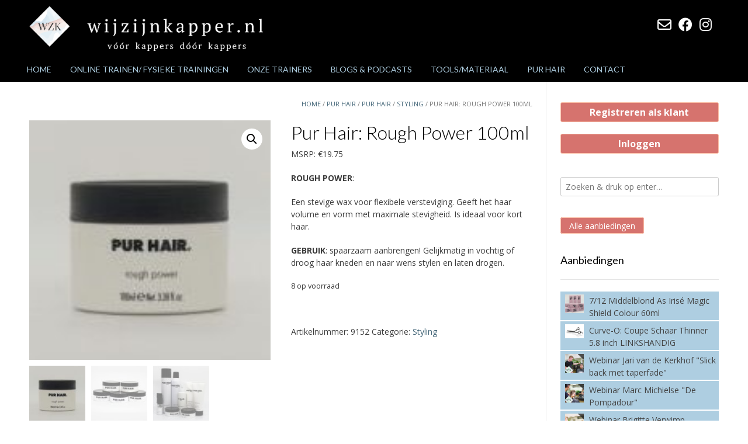

--- FILE ---
content_type: text/html; charset=UTF-8
request_url: https://wijzijnkapper.nl/product/pur-hair-rough-power-100ml/
body_size: 21770
content:
<!DOCTYPE html><!-- Vogue.ORG -->
<html dir="ltr" lang="nl-NL">
<head>
<meta charset="UTF-8">
<meta name="viewport" content="width=device-width, initial-scale=1">
<link rel="profile" href="http://gmpg.org/xfn/11">
<script>
	window.dataLayer = window.dataLayer || [];
	function gtag() {
		dataLayer.push(arguments);
	}
	gtag("consent", "default", {
		ad_user_data: "denied",
		ad_personalization: "denied",
		ad_storage: "denied",
		analytics_storage: "denied",
		functionality_storage: "denied",
		personalization_storage: "denied",
		security_storage: "granted",
		wait_for_update: 500,
	});
	gtag("set", "ads_data_redaction", true);
	</script>
<title>Pur Hair: Rough Power 100ml | wijzijnkapper.nl</title>

		<!-- All in One SEO 4.5.2.1 - aioseo.com -->
		<meta name="description" content="Een stevige wax voor flexibele versteviging. Geeft het haar volume en vorm met maximale stevigheid. Is ideaal voor kort haar. Ocean Waste Plastic (nieuw)" />
		<meta name="robots" content="max-image-preview:large" />
		<meta name="keywords" content="haar,kapper,styling,afwerking,wax,rough power," />
		<link rel="canonical" href="https://wijzijnkapper.nl/product/pur-hair-rough-power-100ml/" />
		<meta name="generator" content="All in One SEO (AIOSEO) 4.5.2.1" />
		<!-- All in One SEO -->

<script>window._wca = window._wca || [];</script>
<link rel='dns-prefetch' href='//stats.wp.com' />
<link rel='dns-prefetch' href='//fonts.googleapis.com' />
<link rel="alternate" type="application/rss+xml" title="wijzijnkapper.nl &raquo; feed" href="https://wijzijnkapper.nl/feed/" />
<link rel="alternate" type="application/rss+xml" title="wijzijnkapper.nl &raquo; reactiesfeed" href="https://wijzijnkapper.nl/comments/feed/" />
<link rel="alternate" type="text/calendar" title="wijzijnkapper.nl &raquo; iCal Feed" href="https://wijzijnkapper.nl/evenementen/?ical=1" />
<link rel="alternate" type="application/rss+xml" title="wijzijnkapper.nl &raquo; Pur Hair: Rough Power 100ml reactiesfeed" href="https://wijzijnkapper.nl/product/pur-hair-rough-power-100ml/feed/" />
<script type="text/javascript">
/* <![CDATA[ */
window._wpemojiSettings = {"baseUrl":"https:\/\/s.w.org\/images\/core\/emoji\/14.0.0\/72x72\/","ext":".png","svgUrl":"https:\/\/s.w.org\/images\/core\/emoji\/14.0.0\/svg\/","svgExt":".svg","source":{"concatemoji":"https:\/\/wijzijnkapper.nl\/wp-includes\/js\/wp-emoji-release.min.js?ver=6.4.7"}};
/*! This file is auto-generated */
!function(i,n){var o,s,e;function c(e){try{var t={supportTests:e,timestamp:(new Date).valueOf()};sessionStorage.setItem(o,JSON.stringify(t))}catch(e){}}function p(e,t,n){e.clearRect(0,0,e.canvas.width,e.canvas.height),e.fillText(t,0,0);var t=new Uint32Array(e.getImageData(0,0,e.canvas.width,e.canvas.height).data),r=(e.clearRect(0,0,e.canvas.width,e.canvas.height),e.fillText(n,0,0),new Uint32Array(e.getImageData(0,0,e.canvas.width,e.canvas.height).data));return t.every(function(e,t){return e===r[t]})}function u(e,t,n){switch(t){case"flag":return n(e,"\ud83c\udff3\ufe0f\u200d\u26a7\ufe0f","\ud83c\udff3\ufe0f\u200b\u26a7\ufe0f")?!1:!n(e,"\ud83c\uddfa\ud83c\uddf3","\ud83c\uddfa\u200b\ud83c\uddf3")&&!n(e,"\ud83c\udff4\udb40\udc67\udb40\udc62\udb40\udc65\udb40\udc6e\udb40\udc67\udb40\udc7f","\ud83c\udff4\u200b\udb40\udc67\u200b\udb40\udc62\u200b\udb40\udc65\u200b\udb40\udc6e\u200b\udb40\udc67\u200b\udb40\udc7f");case"emoji":return!n(e,"\ud83e\udef1\ud83c\udffb\u200d\ud83e\udef2\ud83c\udfff","\ud83e\udef1\ud83c\udffb\u200b\ud83e\udef2\ud83c\udfff")}return!1}function f(e,t,n){var r="undefined"!=typeof WorkerGlobalScope&&self instanceof WorkerGlobalScope?new OffscreenCanvas(300,150):i.createElement("canvas"),a=r.getContext("2d",{willReadFrequently:!0}),o=(a.textBaseline="top",a.font="600 32px Arial",{});return e.forEach(function(e){o[e]=t(a,e,n)}),o}function t(e){var t=i.createElement("script");t.src=e,t.defer=!0,i.head.appendChild(t)}"undefined"!=typeof Promise&&(o="wpEmojiSettingsSupports",s=["flag","emoji"],n.supports={everything:!0,everythingExceptFlag:!0},e=new Promise(function(e){i.addEventListener("DOMContentLoaded",e,{once:!0})}),new Promise(function(t){var n=function(){try{var e=JSON.parse(sessionStorage.getItem(o));if("object"==typeof e&&"number"==typeof e.timestamp&&(new Date).valueOf()<e.timestamp+604800&&"object"==typeof e.supportTests)return e.supportTests}catch(e){}return null}();if(!n){if("undefined"!=typeof Worker&&"undefined"!=typeof OffscreenCanvas&&"undefined"!=typeof URL&&URL.createObjectURL&&"undefined"!=typeof Blob)try{var e="postMessage("+f.toString()+"("+[JSON.stringify(s),u.toString(),p.toString()].join(",")+"));",r=new Blob([e],{type:"text/javascript"}),a=new Worker(URL.createObjectURL(r),{name:"wpTestEmojiSupports"});return void(a.onmessage=function(e){c(n=e.data),a.terminate(),t(n)})}catch(e){}c(n=f(s,u,p))}t(n)}).then(function(e){for(var t in e)n.supports[t]=e[t],n.supports.everything=n.supports.everything&&n.supports[t],"flag"!==t&&(n.supports.everythingExceptFlag=n.supports.everythingExceptFlag&&n.supports[t]);n.supports.everythingExceptFlag=n.supports.everythingExceptFlag&&!n.supports.flag,n.DOMReady=!1,n.readyCallback=function(){n.DOMReady=!0}}).then(function(){return e}).then(function(){var e;n.supports.everything||(n.readyCallback(),(e=n.source||{}).concatemoji?t(e.concatemoji):e.wpemoji&&e.twemoji&&(t(e.twemoji),t(e.wpemoji)))}))}((window,document),window._wpemojiSettings);
/* ]]> */
</script>
<link rel='stylesheet' id='flexible-shipping-free-shipping-notice-block-integration-blocks-integration-frontend-css' href='https://wijzijnkapper.nl/wp-content/plugins/flexible-shipping/assets/blocks/free-shipping-notice-block-integration/style-index.css?ver=1702745861' type='text/css' media='all' />
<link rel='stylesheet' id='flexible-shipping-free-shipping-notice-block-integration-blocks-integration-editor-css' href='https://wijzijnkapper.nl/wp-content/plugins/flexible-shipping/assets/blocks/free-shipping-notice-block-integration/style-index.css?ver=1702745861' type='text/css' media='all' />
<style id='wp-emoji-styles-inline-css' type='text/css'>

	img.wp-smiley, img.emoji {
		display: inline !important;
		border: none !important;
		box-shadow: none !important;
		height: 1em !important;
		width: 1em !important;
		margin: 0 0.07em !important;
		vertical-align: -0.1em !important;
		background: none !important;
		padding: 0 !important;
	}
</style>
<link rel='stylesheet' id='wp-block-library-css' href='https://wijzijnkapper.nl/wp-includes/css/dist/block-library/style.min.css?ver=6.4.7' type='text/css' media='all' />
<style id='wp-block-library-inline-css' type='text/css'>
.has-text-align-justify{text-align:justify;}
</style>
<style id='bp-login-form-style-inline-css' type='text/css'>
.widget_bp_core_login_widget .bp-login-widget-user-avatar{float:left}.widget_bp_core_login_widget .bp-login-widget-user-links{margin-left:70px}#bp-login-widget-form label{display:block;font-weight:600;margin:15px 0 5px;width:auto}#bp-login-widget-form input[type=password],#bp-login-widget-form input[type=text]{background-color:#fafafa;border:1px solid #d6d6d6;border-radius:0;font:inherit;font-size:100%;padding:.5em;width:100%}#bp-login-widget-form .bp-login-widget-register-link,#bp-login-widget-form .login-submit{display:inline;width:-moz-fit-content;width:fit-content}#bp-login-widget-form .bp-login-widget-register-link{margin-left:1em;vertical-align:super}#bp-login-widget-form .bp-login-widget-pwd-link{font-size:80%}

</style>
<style id='bp-primary-nav-style-inline-css' type='text/css'>
.buddypress_object_nav .bp-navs{background:transparent;clear:both;overflow:hidden}.buddypress_object_nav .bp-navs ul{margin:0;padding:0}.buddypress_object_nav .bp-navs ul li{list-style:none;margin:0}.buddypress_object_nav .bp-navs ul li a,.buddypress_object_nav .bp-navs ul li span{border:0;display:block;padding:5px 10px;text-decoration:none}.buddypress_object_nav .bp-navs ul li .count{background:#eaeaea;border:1px solid #ccc;border-radius:50%;color:#555;display:inline-block;font-size:12px;margin-left:2px;padding:3px 6px;text-align:center;vertical-align:middle}.buddypress_object_nav .bp-navs ul li a .count:empty{display:none}.buddypress_object_nav .bp-navs ul li.last select{max-width:185px}.buddypress_object_nav .bp-navs ul li.current a,.buddypress_object_nav .bp-navs ul li.selected a{color:#333;opacity:1}.buddypress_object_nav .bp-navs ul li.current a .count,.buddypress_object_nav .bp-navs ul li.selected a .count{background-color:#fff}.buddypress_object_nav .bp-navs ul li.dynamic a .count,.buddypress_object_nav .bp-navs ul li.dynamic.current a .count,.buddypress_object_nav .bp-navs ul li.dynamic.selected a .count{background-color:#5087e5;border:0;color:#fafafa}.buddypress_object_nav .bp-navs ul li.dynamic a:hover .count{background-color:#5087e5;border:0;color:#fff}.buddypress_object_nav .main-navs.dir-navs{margin-bottom:20px}.buddypress_object_nav .bp-navs.group-create-links ul li.current a{text-align:center}.buddypress_object_nav .bp-navs.group-create-links ul li:not(.current),.buddypress_object_nav .bp-navs.group-create-links ul li:not(.current) a{color:#767676}.buddypress_object_nav .bp-navs.group-create-links ul li:not(.current) a:focus,.buddypress_object_nav .bp-navs.group-create-links ul li:not(.current) a:hover{background:none;color:#555}.buddypress_object_nav .bp-navs.group-create-links ul li:not(.current) a[disabled]:focus,.buddypress_object_nav .bp-navs.group-create-links ul li:not(.current) a[disabled]:hover{color:#767676}

</style>
<style id='bp-member-style-inline-css' type='text/css'>
[data-type="bp/member"] input.components-placeholder__input{border:1px solid #757575;border-radius:2px;flex:1 1 auto;padding:6px 8px}.bp-block-member{position:relative}.bp-block-member .member-content{display:flex}.bp-block-member .user-nicename{display:block}.bp-block-member .user-nicename a{border:none;color:currentColor;text-decoration:none}.bp-block-member .bp-profile-button{width:100%}.bp-block-member .bp-profile-button a.button{bottom:10px;display:inline-block;margin:18px 0 0;position:absolute;right:0}.bp-block-member.has-cover .item-header-avatar,.bp-block-member.has-cover .member-content,.bp-block-member.has-cover .member-description{z-index:2}.bp-block-member.has-cover .member-content,.bp-block-member.has-cover .member-description{padding-top:75px}.bp-block-member.has-cover .bp-member-cover-image{background-color:#c5c5c5;background-position:top;background-repeat:no-repeat;background-size:cover;border:0;display:block;height:150px;left:0;margin:0;padding:0;position:absolute;top:0;width:100%;z-index:1}.bp-block-member img.avatar{height:auto;width:auto}.bp-block-member.avatar-none .item-header-avatar{display:none}.bp-block-member.avatar-none.has-cover{min-height:200px}.bp-block-member.avatar-full{min-height:150px}.bp-block-member.avatar-full .item-header-avatar{width:180px}.bp-block-member.avatar-thumb .member-content{align-items:center;min-height:50px}.bp-block-member.avatar-thumb .item-header-avatar{width:70px}.bp-block-member.avatar-full.has-cover{min-height:300px}.bp-block-member.avatar-full.has-cover .item-header-avatar{width:200px}.bp-block-member.avatar-full.has-cover img.avatar{background:hsla(0,0%,100%,.8);border:2px solid #fff;margin-left:20px}.bp-block-member.avatar-thumb.has-cover .item-header-avatar{padding-top:75px}.entry .entry-content .bp-block-member .user-nicename a{border:none;color:currentColor;text-decoration:none}

</style>
<style id='bp-members-style-inline-css' type='text/css'>
[data-type="bp/members"] .components-placeholder.is-appender{min-height:0}[data-type="bp/members"] .components-placeholder.is-appender .components-placeholder__label:empty{display:none}[data-type="bp/members"] .components-placeholder input.components-placeholder__input{border:1px solid #757575;border-radius:2px;flex:1 1 auto;padding:6px 8px}[data-type="bp/members"].avatar-none .member-description{width:calc(100% - 44px)}[data-type="bp/members"].avatar-full .member-description{width:calc(100% - 224px)}[data-type="bp/members"].avatar-thumb .member-description{width:calc(100% - 114px)}[data-type="bp/members"] .member-content{position:relative}[data-type="bp/members"] .member-content .is-right{position:absolute;right:2px;top:2px}[data-type="bp/members"] .columns-2 .member-content .member-description,[data-type="bp/members"] .columns-3 .member-content .member-description,[data-type="bp/members"] .columns-4 .member-content .member-description{padding-left:44px;width:calc(100% - 44px)}[data-type="bp/members"] .columns-3 .is-right{right:-10px}[data-type="bp/members"] .columns-4 .is-right{right:-50px}.bp-block-members.is-grid{display:flex;flex-wrap:wrap;padding:0}.bp-block-members.is-grid .member-content{margin:0 1.25em 1.25em 0;width:100%}@media(min-width:600px){.bp-block-members.columns-2 .member-content{width:calc(50% - .625em)}.bp-block-members.columns-2 .member-content:nth-child(2n){margin-right:0}.bp-block-members.columns-3 .member-content{width:calc(33.33333% - .83333em)}.bp-block-members.columns-3 .member-content:nth-child(3n){margin-right:0}.bp-block-members.columns-4 .member-content{width:calc(25% - .9375em)}.bp-block-members.columns-4 .member-content:nth-child(4n){margin-right:0}}.bp-block-members .member-content{display:flex;flex-direction:column;padding-bottom:1em;text-align:center}.bp-block-members .member-content .item-header-avatar,.bp-block-members .member-content .member-description{width:100%}.bp-block-members .member-content .item-header-avatar{margin:0 auto}.bp-block-members .member-content .item-header-avatar img.avatar{display:inline-block}@media(min-width:600px){.bp-block-members .member-content{flex-direction:row;text-align:left}.bp-block-members .member-content .item-header-avatar,.bp-block-members .member-content .member-description{width:auto}.bp-block-members .member-content .item-header-avatar{margin:0}}.bp-block-members .member-content .user-nicename{display:block}.bp-block-members .member-content .user-nicename a{border:none;color:currentColor;text-decoration:none}.bp-block-members .member-content time{color:#767676;display:block;font-size:80%}.bp-block-members.avatar-none .item-header-avatar{display:none}.bp-block-members.avatar-full{min-height:190px}.bp-block-members.avatar-full .item-header-avatar{width:180px}.bp-block-members.avatar-thumb .member-content{min-height:80px}.bp-block-members.avatar-thumb .item-header-avatar{width:70px}.bp-block-members.columns-2 .member-content,.bp-block-members.columns-3 .member-content,.bp-block-members.columns-4 .member-content{display:block;text-align:center}.bp-block-members.columns-2 .member-content .item-header-avatar,.bp-block-members.columns-3 .member-content .item-header-avatar,.bp-block-members.columns-4 .member-content .item-header-avatar{margin:0 auto}.bp-block-members img.avatar{height:auto;max-width:-moz-fit-content;max-width:fit-content;width:auto}.bp-block-members .member-content.has-activity{align-items:center}.bp-block-members .member-content.has-activity .item-header-avatar{padding-right:1em}.bp-block-members .member-content.has-activity .wp-block-quote{margin-bottom:0;text-align:left}.bp-block-members .member-content.has-activity .wp-block-quote cite a,.entry .entry-content .bp-block-members .user-nicename a{border:none;color:currentColor;text-decoration:none}

</style>
<style id='bp-dynamic-members-style-inline-css' type='text/css'>
.bp-dynamic-block-container .item-options{font-size:.5em;margin:0 0 1em;padding:1em 0}.bp-dynamic-block-container .item-options a.selected{font-weight:600}.bp-dynamic-block-container ul.item-list{list-style:none;margin:1em 0}.bp-dynamic-block-container ul.item-list li{margin-bottom:1em}.bp-dynamic-block-container ul.item-list li:after,.bp-dynamic-block-container ul.item-list li:before{content:" ";display:table}.bp-dynamic-block-container ul.item-list li:after{clear:both}.bp-dynamic-block-container ul.item-list li .item-avatar{float:left;width:60px}.bp-dynamic-block-container ul.item-list li .item{margin-left:70px}

</style>
<style id='bp-online-members-style-inline-css' type='text/css'>
[data-type="bp/online-members"] .avatar-block{display:flex;flex-flow:row wrap}[data-type="bp/online-members"] .avatar-block img{margin:.5em}

</style>
<style id='bp-active-members-style-inline-css' type='text/css'>
[data-type="bp/active-members"] .avatar-block{display:flex;flex-flow:row wrap}[data-type="bp/active-members"] .avatar-block img{margin:.5em}

</style>
<style id='bp-latest-activities-style-inline-css' type='text/css'>
.bp-latest-activities .components-flex.components-select-control select[multiple]{height:auto;padding:0 8px}.bp-latest-activities .components-flex.components-select-control select[multiple]+.components-input-control__suffix svg{display:none}.bp-latest-activities-block a,.entry .entry-content .bp-latest-activities-block a{border:none;text-decoration:none}.bp-latest-activities-block .activity-list.item-list blockquote{border:none;padding:0}.bp-latest-activities-block .activity-list.item-list blockquote .activity-item:not(.mini){box-shadow:1px 0 4px rgba(0,0,0,.15);padding:0 1em;position:relative}.bp-latest-activities-block .activity-list.item-list blockquote .activity-item:not(.mini):after,.bp-latest-activities-block .activity-list.item-list blockquote .activity-item:not(.mini):before{border-color:transparent;border-style:solid;content:"";display:block;height:0;left:15px;position:absolute;width:0}.bp-latest-activities-block .activity-list.item-list blockquote .activity-item:not(.mini):before{border-top-color:rgba(0,0,0,.15);border-width:9px;bottom:-18px;left:14px}.bp-latest-activities-block .activity-list.item-list blockquote .activity-item:not(.mini):after{border-top-color:#fff;border-width:8px;bottom:-16px}.bp-latest-activities-block .activity-list.item-list blockquote .activity-item.mini .avatar{display:inline-block;height:20px;margin-right:2px;vertical-align:middle;width:20px}.bp-latest-activities-block .activity-list.item-list footer{align-items:center;display:flex}.bp-latest-activities-block .activity-list.item-list footer img.avatar{border:none;display:inline-block;margin-right:.5em}.bp-latest-activities-block .activity-list.item-list footer .activity-time-since{font-size:90%}.bp-latest-activities-block .widget-error{border-left:4px solid #0b80a4;box-shadow:1px 0 4px rgba(0,0,0,.15)}.bp-latest-activities-block .widget-error p{padding:0 1em}

</style>
<link rel='stylesheet' id='mediaelement-css' href='https://wijzijnkapper.nl/wp-includes/js/mediaelement/mediaelementplayer-legacy.min.css?ver=4.2.17' type='text/css' media='all' />
<link rel='stylesheet' id='wp-mediaelement-css' href='https://wijzijnkapper.nl/wp-includes/js/mediaelement/wp-mediaelement.min.css?ver=6.4.7' type='text/css' media='all' />
<link rel='stylesheet' id='ivole-frontend-css-css' href='https://wijzijnkapper.nl/wp-content/plugins/customer-reviews-woocommerce/css/frontend.css?ver=5.38.6' type='text/css' media='all' />
<link rel='stylesheet' id='cr-badges-css-css' href='https://wijzijnkapper.nl/wp-content/plugins/customer-reviews-woocommerce/css/badges.css?ver=5.38.6' type='text/css' media='all' />
<style id='classic-theme-styles-inline-css' type='text/css'>
/*! This file is auto-generated */
.wp-block-button__link{color:#fff;background-color:#32373c;border-radius:9999px;box-shadow:none;text-decoration:none;padding:calc(.667em + 2px) calc(1.333em + 2px);font-size:1.125em}.wp-block-file__button{background:#32373c;color:#fff;text-decoration:none}
</style>
<style id='global-styles-inline-css' type='text/css'>
body{--wp--preset--color--black: #000000;--wp--preset--color--cyan-bluish-gray: #abb8c3;--wp--preset--color--white: #ffffff;--wp--preset--color--pale-pink: #f78da7;--wp--preset--color--vivid-red: #cf2e2e;--wp--preset--color--luminous-vivid-orange: #ff6900;--wp--preset--color--luminous-vivid-amber: #fcb900;--wp--preset--color--light-green-cyan: #7bdcb5;--wp--preset--color--vivid-green-cyan: #00d084;--wp--preset--color--pale-cyan-blue: #8ed1fc;--wp--preset--color--vivid-cyan-blue: #0693e3;--wp--preset--color--vivid-purple: #9b51e0;--wp--preset--gradient--vivid-cyan-blue-to-vivid-purple: linear-gradient(135deg,rgba(6,147,227,1) 0%,rgb(155,81,224) 100%);--wp--preset--gradient--light-green-cyan-to-vivid-green-cyan: linear-gradient(135deg,rgb(122,220,180) 0%,rgb(0,208,130) 100%);--wp--preset--gradient--luminous-vivid-amber-to-luminous-vivid-orange: linear-gradient(135deg,rgba(252,185,0,1) 0%,rgba(255,105,0,1) 100%);--wp--preset--gradient--luminous-vivid-orange-to-vivid-red: linear-gradient(135deg,rgba(255,105,0,1) 0%,rgb(207,46,46) 100%);--wp--preset--gradient--very-light-gray-to-cyan-bluish-gray: linear-gradient(135deg,rgb(238,238,238) 0%,rgb(169,184,195) 100%);--wp--preset--gradient--cool-to-warm-spectrum: linear-gradient(135deg,rgb(74,234,220) 0%,rgb(151,120,209) 20%,rgb(207,42,186) 40%,rgb(238,44,130) 60%,rgb(251,105,98) 80%,rgb(254,248,76) 100%);--wp--preset--gradient--blush-light-purple: linear-gradient(135deg,rgb(255,206,236) 0%,rgb(152,150,240) 100%);--wp--preset--gradient--blush-bordeaux: linear-gradient(135deg,rgb(254,205,165) 0%,rgb(254,45,45) 50%,rgb(107,0,62) 100%);--wp--preset--gradient--luminous-dusk: linear-gradient(135deg,rgb(255,203,112) 0%,rgb(199,81,192) 50%,rgb(65,88,208) 100%);--wp--preset--gradient--pale-ocean: linear-gradient(135deg,rgb(255,245,203) 0%,rgb(182,227,212) 50%,rgb(51,167,181) 100%);--wp--preset--gradient--electric-grass: linear-gradient(135deg,rgb(202,248,128) 0%,rgb(113,206,126) 100%);--wp--preset--gradient--midnight: linear-gradient(135deg,rgb(2,3,129) 0%,rgb(40,116,252) 100%);--wp--preset--font-size--small: 13px;--wp--preset--font-size--medium: 20px;--wp--preset--font-size--large: 36px;--wp--preset--font-size--x-large: 42px;--wp--preset--spacing--20: 0.44rem;--wp--preset--spacing--30: 0.67rem;--wp--preset--spacing--40: 1rem;--wp--preset--spacing--50: 1.5rem;--wp--preset--spacing--60: 2.25rem;--wp--preset--spacing--70: 3.38rem;--wp--preset--spacing--80: 5.06rem;--wp--preset--shadow--natural: 6px 6px 9px rgba(0, 0, 0, 0.2);--wp--preset--shadow--deep: 12px 12px 50px rgba(0, 0, 0, 0.4);--wp--preset--shadow--sharp: 6px 6px 0px rgba(0, 0, 0, 0.2);--wp--preset--shadow--outlined: 6px 6px 0px -3px rgba(255, 255, 255, 1), 6px 6px rgba(0, 0, 0, 1);--wp--preset--shadow--crisp: 6px 6px 0px rgba(0, 0, 0, 1);}:where(.is-layout-flex){gap: 0.5em;}:where(.is-layout-grid){gap: 0.5em;}body .is-layout-flow > .alignleft{float: left;margin-inline-start: 0;margin-inline-end: 2em;}body .is-layout-flow > .alignright{float: right;margin-inline-start: 2em;margin-inline-end: 0;}body .is-layout-flow > .aligncenter{margin-left: auto !important;margin-right: auto !important;}body .is-layout-constrained > .alignleft{float: left;margin-inline-start: 0;margin-inline-end: 2em;}body .is-layout-constrained > .alignright{float: right;margin-inline-start: 2em;margin-inline-end: 0;}body .is-layout-constrained > .aligncenter{margin-left: auto !important;margin-right: auto !important;}body .is-layout-constrained > :where(:not(.alignleft):not(.alignright):not(.alignfull)){max-width: var(--wp--style--global--content-size);margin-left: auto !important;margin-right: auto !important;}body .is-layout-constrained > .alignwide{max-width: var(--wp--style--global--wide-size);}body .is-layout-flex{display: flex;}body .is-layout-flex{flex-wrap: wrap;align-items: center;}body .is-layout-flex > *{margin: 0;}body .is-layout-grid{display: grid;}body .is-layout-grid > *{margin: 0;}:where(.wp-block-columns.is-layout-flex){gap: 2em;}:where(.wp-block-columns.is-layout-grid){gap: 2em;}:where(.wp-block-post-template.is-layout-flex){gap: 1.25em;}:where(.wp-block-post-template.is-layout-grid){gap: 1.25em;}.has-black-color{color: var(--wp--preset--color--black) !important;}.has-cyan-bluish-gray-color{color: var(--wp--preset--color--cyan-bluish-gray) !important;}.has-white-color{color: var(--wp--preset--color--white) !important;}.has-pale-pink-color{color: var(--wp--preset--color--pale-pink) !important;}.has-vivid-red-color{color: var(--wp--preset--color--vivid-red) !important;}.has-luminous-vivid-orange-color{color: var(--wp--preset--color--luminous-vivid-orange) !important;}.has-luminous-vivid-amber-color{color: var(--wp--preset--color--luminous-vivid-amber) !important;}.has-light-green-cyan-color{color: var(--wp--preset--color--light-green-cyan) !important;}.has-vivid-green-cyan-color{color: var(--wp--preset--color--vivid-green-cyan) !important;}.has-pale-cyan-blue-color{color: var(--wp--preset--color--pale-cyan-blue) !important;}.has-vivid-cyan-blue-color{color: var(--wp--preset--color--vivid-cyan-blue) !important;}.has-vivid-purple-color{color: var(--wp--preset--color--vivid-purple) !important;}.has-black-background-color{background-color: var(--wp--preset--color--black) !important;}.has-cyan-bluish-gray-background-color{background-color: var(--wp--preset--color--cyan-bluish-gray) !important;}.has-white-background-color{background-color: var(--wp--preset--color--white) !important;}.has-pale-pink-background-color{background-color: var(--wp--preset--color--pale-pink) !important;}.has-vivid-red-background-color{background-color: var(--wp--preset--color--vivid-red) !important;}.has-luminous-vivid-orange-background-color{background-color: var(--wp--preset--color--luminous-vivid-orange) !important;}.has-luminous-vivid-amber-background-color{background-color: var(--wp--preset--color--luminous-vivid-amber) !important;}.has-light-green-cyan-background-color{background-color: var(--wp--preset--color--light-green-cyan) !important;}.has-vivid-green-cyan-background-color{background-color: var(--wp--preset--color--vivid-green-cyan) !important;}.has-pale-cyan-blue-background-color{background-color: var(--wp--preset--color--pale-cyan-blue) !important;}.has-vivid-cyan-blue-background-color{background-color: var(--wp--preset--color--vivid-cyan-blue) !important;}.has-vivid-purple-background-color{background-color: var(--wp--preset--color--vivid-purple) !important;}.has-black-border-color{border-color: var(--wp--preset--color--black) !important;}.has-cyan-bluish-gray-border-color{border-color: var(--wp--preset--color--cyan-bluish-gray) !important;}.has-white-border-color{border-color: var(--wp--preset--color--white) !important;}.has-pale-pink-border-color{border-color: var(--wp--preset--color--pale-pink) !important;}.has-vivid-red-border-color{border-color: var(--wp--preset--color--vivid-red) !important;}.has-luminous-vivid-orange-border-color{border-color: var(--wp--preset--color--luminous-vivid-orange) !important;}.has-luminous-vivid-amber-border-color{border-color: var(--wp--preset--color--luminous-vivid-amber) !important;}.has-light-green-cyan-border-color{border-color: var(--wp--preset--color--light-green-cyan) !important;}.has-vivid-green-cyan-border-color{border-color: var(--wp--preset--color--vivid-green-cyan) !important;}.has-pale-cyan-blue-border-color{border-color: var(--wp--preset--color--pale-cyan-blue) !important;}.has-vivid-cyan-blue-border-color{border-color: var(--wp--preset--color--vivid-cyan-blue) !important;}.has-vivid-purple-border-color{border-color: var(--wp--preset--color--vivid-purple) !important;}.has-vivid-cyan-blue-to-vivid-purple-gradient-background{background: var(--wp--preset--gradient--vivid-cyan-blue-to-vivid-purple) !important;}.has-light-green-cyan-to-vivid-green-cyan-gradient-background{background: var(--wp--preset--gradient--light-green-cyan-to-vivid-green-cyan) !important;}.has-luminous-vivid-amber-to-luminous-vivid-orange-gradient-background{background: var(--wp--preset--gradient--luminous-vivid-amber-to-luminous-vivid-orange) !important;}.has-luminous-vivid-orange-to-vivid-red-gradient-background{background: var(--wp--preset--gradient--luminous-vivid-orange-to-vivid-red) !important;}.has-very-light-gray-to-cyan-bluish-gray-gradient-background{background: var(--wp--preset--gradient--very-light-gray-to-cyan-bluish-gray) !important;}.has-cool-to-warm-spectrum-gradient-background{background: var(--wp--preset--gradient--cool-to-warm-spectrum) !important;}.has-blush-light-purple-gradient-background{background: var(--wp--preset--gradient--blush-light-purple) !important;}.has-blush-bordeaux-gradient-background{background: var(--wp--preset--gradient--blush-bordeaux) !important;}.has-luminous-dusk-gradient-background{background: var(--wp--preset--gradient--luminous-dusk) !important;}.has-pale-ocean-gradient-background{background: var(--wp--preset--gradient--pale-ocean) !important;}.has-electric-grass-gradient-background{background: var(--wp--preset--gradient--electric-grass) !important;}.has-midnight-gradient-background{background: var(--wp--preset--gradient--midnight) !important;}.has-small-font-size{font-size: var(--wp--preset--font-size--small) !important;}.has-medium-font-size{font-size: var(--wp--preset--font-size--medium) !important;}.has-large-font-size{font-size: var(--wp--preset--font-size--large) !important;}.has-x-large-font-size{font-size: var(--wp--preset--font-size--x-large) !important;}
.wp-block-navigation a:where(:not(.wp-element-button)){color: inherit;}
:where(.wp-block-post-template.is-layout-flex){gap: 1.25em;}:where(.wp-block-post-template.is-layout-grid){gap: 1.25em;}
:where(.wp-block-columns.is-layout-flex){gap: 2em;}:where(.wp-block-columns.is-layout-grid){gap: 2em;}
.wp-block-pullquote{font-size: 1.5em;line-height: 1.6;}
</style>
<link rel='stylesheet' id='checkout-field-visibility-for-woocommerce-css' href='https://wijzijnkapper.nl/wp-content/plugins/checkout-field-visibility-for-woocommerce/public/css/wp-checkout-vis-fields-woo-public.css?ver=1.2.2' type='text/css' media='all' />
<link rel='stylesheet' id='tauros_product_cats_css-css' href='https://wijzijnkapper.nl/wp-content/plugins/tauros-separate-products-categories/css/style.css?ver=6.4.7' type='text/css' media='all' />
<link rel='stylesheet' id='wxp_front_style-css' href='https://wijzijnkapper.nl/wp-content/plugins/wc-partial-shipment/assets/css/front.css?ver=6.4.7' type='text/css' media='all' />
<link rel='stylesheet' id='wcpbc_widget_css-css' href='https://wijzijnkapper.nl/wp-content/plugins/woo-products-by-category/public/wcpbc-styles.css?ver=1.3.0' type='text/css' media='all' />
<link rel='stylesheet' id='photoswipe-css' href='https://wijzijnkapper.nl/wp-content/plugins/woocommerce/assets/css/photoswipe/photoswipe.min.css?ver=8.4.2' type='text/css' media='all' />
<link rel='stylesheet' id='photoswipe-default-skin-css' href='https://wijzijnkapper.nl/wp-content/plugins/woocommerce/assets/css/photoswipe/default-skin/default-skin.min.css?ver=8.4.2' type='text/css' media='all' />
<link rel='stylesheet' id='woocommerce-layout-css' href='https://wijzijnkapper.nl/wp-content/plugins/woocommerce/assets/css/woocommerce-layout.css?ver=8.4.2' type='text/css' media='all' />
<style id='woocommerce-layout-inline-css' type='text/css'>

	.infinite-scroll .woocommerce-pagination {
		display: none;
	}
</style>
<link rel='stylesheet' id='woocommerce-smallscreen-css' href='https://wijzijnkapper.nl/wp-content/plugins/woocommerce/assets/css/woocommerce-smallscreen.css?ver=8.4.2' type='text/css' media='only screen and (max-width: 768px)' />
<link rel='stylesheet' id='woocommerce-general-css' href='https://wijzijnkapper.nl/wp-content/plugins/woocommerce/assets/css/woocommerce.css?ver=8.4.2' type='text/css' media='all' />
<style id='woocommerce-inline-inline-css' type='text/css'>
.woocommerce form .form-row .required { visibility: visible; }
</style>
<link rel='stylesheet' id='jquery-bxslider-css-css' href='https://wijzijnkapper.nl/wp-content/plugins/banner-management-for-woocommerce/public/css/jquery.bxslider.css?ver=2.1' type='text/css' media='all' />
<link rel='stylesheet' id='banner-management-for-woocommerce-css' href='https://wijzijnkapper.nl/wp-content/plugins/banner-management-for-woocommerce/public/css/woocommerce-category-banner-management-public.css?ver=2.1' type='text/css' media='all' />
<link rel='stylesheet' id='fontawesome-css-css' href='https://wijzijnkapper.nl/wp-content/plugins/banner-management-for-woocommerce/public/css/all.min.css?ver=2.1' type='text/css' media='all' />
<link rel='stylesheet' id='woosb-frontend-css' href='https://wijzijnkapper.nl/wp-content/plugins/woo-product-bundle/assets/css/frontend.css?ver=7.3.4' type='text/css' media='all' />
<link rel='stylesheet' id='vogue-font-awesome-css' href='https://wijzijnkapper.nl/wp-content/themes/vogue/includes/font-awesome/css/all.min.css?ver=6.0.0' type='text/css' media='all' />
<link rel='stylesheet' id='chld_thm_cfg_parent-css' href='https://wijzijnkapper.nl/wp-content/themes/vogue/style.css?ver=6.4.7' type='text/css' media='all' />
<link rel='stylesheet' id='customizer_vogue_fonts-css' href='//fonts.googleapis.com/css?family=Open+Sans%3Aregular%2Citalic%2C700%7CLato%3Aregular%2Citalic%2C700%26subset%3Dlatin%2C' type='text/css' media='screen' />
<link rel='stylesheet' id='vogue-body-font-default-css' href='//fonts.googleapis.com/css?family=Open+Sans%3A400%2C300%2C300italic%2C400italic%2C600%2C600italic%2C700%2C700italic&#038;ver=1.4.74' type='text/css' media='all' />
<link rel='stylesheet' id='vogue-heading-font-default-css' href='//fonts.googleapis.com/css?family=Lato%3A400%2C300%2C300italic%2C400italic%2C700%2C700italic&#038;ver=1.4.74' type='text/css' media='all' />
<link rel='stylesheet' id='vogue-style-css' href='https://wijzijnkapper.nl/wp-content/themes/vogue-child/style.css?ver=1.4.40.1568659315' type='text/css' media='all' />
<link rel='stylesheet' id='vogue-header-style-css' href='https://wijzijnkapper.nl/wp-content/themes/vogue/templates/css/header-four.css?ver=1.4.74' type='text/css' media='all' />
<link rel='stylesheet' id='vogue-standard-woocommerce-style-css' href='https://wijzijnkapper.nl/wp-content/themes/vogue/templates/css/woocommerce-standard-style.css?ver=1.4.74' type='text/css' media='all' />
<link rel='stylesheet' id='vogue-footer-style-css' href='https://wijzijnkapper.nl/wp-content/themes/vogue/templates/css/footer-social.css?ver=1.4.74' type='text/css' media='all' />
<link rel='stylesheet' id='flexible-shipping-free-shipping-css' href='https://wijzijnkapper.nl/wp-content/plugins/flexible-shipping/assets/dist/css/free-shipping.css?ver=4.24.2.2' type='text/css' media='all' />
<link rel='stylesheet' id='recent-posts-widget-with-thumbnails-public-style-css' href='https://wijzijnkapper.nl/wp-content/plugins/recent-posts-widget-with-thumbnails/public.css?ver=7.1.1' type='text/css' media='all' />
<link rel='stylesheet' id='postnl-fe-checkout-css' href='https://wijzijnkapper.nl/wp-content/plugins/woo-postnl/assets/css/fe-checkout.css?ver=5.3.1' type='text/css' media='all' />
<link rel='stylesheet' id='woo_discount_pro_style-css' href='https://wijzijnkapper.nl/wp-content/plugins/woo-discount-rules-pro/Assets/Css/awdr_style.css?ver=2.6.1' type='text/css' media='all' />
<script type="text/javascript" src="https://wijzijnkapper.nl/wp-includes/js/jquery/jquery.min.js?ver=3.7.1" id="jquery-core-js"></script>
<script type="text/javascript" src="https://wijzijnkapper.nl/wp-includes/js/jquery/jquery-migrate.min.js?ver=3.4.1" id="jquery-migrate-js"></script>
<script type="text/javascript" src="https://wijzijnkapper.nl/wp-content/plugins/woocommerce/assets/js/jquery-blockui/jquery.blockUI.min.js?ver=2.7.0-wc.8.4.2" id="jquery-blockui-js" data-wp-strategy="defer"></script>
<script type="text/javascript" src="https://wijzijnkapper.nl/wp-content/plugins/woocommerce/assets/js/js-cookie/js.cookie.min.js?ver=2.1.4-wc.8.4.2" id="js-cookie-js" data-wp-strategy="defer"></script>
<script type="text/javascript" id="wc-country-select-js-extra">
/* <![CDATA[ */
var wc_country_select_params = {"countries":"{\"BE\":[],\"NL\":[]}","i18n_select_state_text":"Selecteer een optie\u2026","i18n_no_matches":"Geen overeenkomsten gevonden","i18n_ajax_error":"Laden mislukt","i18n_input_too_short_1":"Voer 1 of meer tekens in","i18n_input_too_short_n":"Voer %qty% of meer tekens in","i18n_input_too_long_1":"Verwijder 1 teken","i18n_input_too_long_n":"Verwijder %qty% tekens","i18n_selection_too_long_1":"Je mag slechts 1 artikel selecteren","i18n_selection_too_long_n":"Je mag slechts %qty% artikelen selecteren","i18n_load_more":"Meer resultaten aan het laden\u2026","i18n_searching":"Bezig met zoeken\u2026"};
/* ]]> */
</script>
<script type="text/javascript" src="https://wijzijnkapper.nl/wp-content/plugins/woocommerce/assets/js/frontend/country-select.min.js?ver=8.4.2" id="wc-country-select-js" data-wp-strategy="defer"></script>
<script type="text/javascript" id="wc-add-to-cart-js-extra">
/* <![CDATA[ */
var wc_add_to_cart_params = {"ajax_url":"\/wp-admin\/admin-ajax.php","wc_ajax_url":"\/?wc-ajax=%%endpoint%%","i18n_view_cart":"Bekijk winkelwagen","cart_url":"https:\/\/wijzijnkapper.nl\/winkelmand\/","is_cart":"","cart_redirect_after_add":"no"};
/* ]]> */
</script>
<script type="text/javascript" src="https://wijzijnkapper.nl/wp-content/plugins/woocommerce/assets/js/frontend/add-to-cart.min.js?ver=8.4.2" id="wc-add-to-cart-js" defer="defer" data-wp-strategy="defer"></script>
<script type="text/javascript" src="https://wijzijnkapper.nl/wp-content/plugins/woocommerce/assets/js/zoom/jquery.zoom.min.js?ver=1.7.21-wc.8.4.2" id="zoom-js" defer="defer" data-wp-strategy="defer"></script>
<script type="text/javascript" src="https://wijzijnkapper.nl/wp-content/plugins/woocommerce/assets/js/flexslider/jquery.flexslider.min.js?ver=2.7.2-wc.8.4.2" id="flexslider-js" defer="defer" data-wp-strategy="defer"></script>
<script type="text/javascript" src="https://wijzijnkapper.nl/wp-content/plugins/woocommerce/assets/js/photoswipe/photoswipe.min.js?ver=4.1.1-wc.8.4.2" id="photoswipe-js" defer="defer" data-wp-strategy="defer"></script>
<script type="text/javascript" src="https://wijzijnkapper.nl/wp-content/plugins/woocommerce/assets/js/photoswipe/photoswipe-ui-default.min.js?ver=4.1.1-wc.8.4.2" id="photoswipe-ui-default-js" defer="defer" data-wp-strategy="defer"></script>
<script type="text/javascript" id="wc-single-product-js-extra">
/* <![CDATA[ */
var wc_single_product_params = {"i18n_required_rating_text":"Selecteer een waardering","review_rating_required":"yes","flexslider":{"rtl":false,"animation":"slide","smoothHeight":true,"directionNav":false,"controlNav":"thumbnails","slideshow":false,"animationSpeed":500,"animationLoop":false,"allowOneSlide":false},"zoom_enabled":"1","zoom_options":[],"photoswipe_enabled":"1","photoswipe_options":{"shareEl":false,"closeOnScroll":false,"history":false,"hideAnimationDuration":0,"showAnimationDuration":0},"flexslider_enabled":"1"};
/* ]]> */
</script>
<script type="text/javascript" src="https://wijzijnkapper.nl/wp-content/plugins/woocommerce/assets/js/frontend/single-product.min.js?ver=8.4.2" id="wc-single-product-js" defer="defer" data-wp-strategy="defer"></script>
<script type="text/javascript" src="https://wijzijnkapper.nl/wp-content/plugins/banner-management-for-woocommerce/public/js/jquery.bxslider.min.js?ver=2.1" id="jquery-bxslider-js"></script>
<script type="text/javascript" src="https://wijzijnkapper.nl/wp-content/plugins/banner-management-for-woocommerce/public/js/woocommerce-category-banner-management-public.min.js?ver=2.1" id="banner-management-for-woocommerce-public-js-js"></script>
<script defer type="text/javascript" src="https://stats.wp.com/s-202603.js" id="woocommerce-analytics-js"></script>
<link rel="https://api.w.org/" href="https://wijzijnkapper.nl/wp-json/" /><link rel="alternate" type="application/json" href="https://wijzijnkapper.nl/wp-json/wp/v2/product/1950" /><link rel="EditURI" type="application/rsd+xml" title="RSD" href="https://wijzijnkapper.nl/xmlrpc.php?rsd" />
<meta name="generator" content="WordPress 6.4.7" />
<meta name="generator" content="WooCommerce 8.4.2" />
<link rel='shortlink' href='https://wijzijnkapper.nl/?p=1950' />
<link rel="alternate" type="application/json+oembed" href="https://wijzijnkapper.nl/wp-json/oembed/1.0/embed?url=https%3A%2F%2Fwijzijnkapper.nl%2Fproduct%2Fpur-hair-rough-power-100ml%2F" />
<link rel="alternate" type="text/xml+oembed" href="https://wijzijnkapper.nl/wp-json/oembed/1.0/embed?url=https%3A%2F%2Fwijzijnkapper.nl%2Fproduct%2Fpur-hair-rough-power-100ml%2F&#038;format=xml" />

	<script type="text/javascript">var ajaxurl = 'https://wijzijnkapper.nl/wp-admin/admin-ajax.php';</script>

<!-- Global site tag (gtag.js) - Google Analytics -->
<script async src="https://www.googletagmanager.com/gtag/js?id=UA-142586756-1"></script>
<script>
  window.dataLayer = window.dataLayer || [];
  function gtag(){dataLayer.push(arguments);}
  gtag('js', new Date());

  gtag('config', 'UA-142586756-1');
</script>
<!-- End Google Analytics tag -->

<!-- Facebook Pixel Code -->
<script>
  !function(f,b,e,v,n,t,s)
  {if(f.fbq)return;n=f.fbq=function(){n.callMethod?
  n.callMethod.apply(n,arguments):n.queue.push(arguments)};
  if(!f._fbq)f._fbq=n;n.push=n;n.loaded=!0;n.version='2.0';
  n.queue=[];t=b.createElement(e);t.async=!0;
  t.src=v;s=b.getElementsByTagName(e)[0];
  s.parentNode.insertBefore(t,s)}(window, document,'script',
  'https://connect.facebook.net/en_US/fbevents.js');
  fbq('init', '350630308955315');
  fbq('track', 'PageView');
</script>
<noscript><img height="1" width="1" style="display:none"
  src="https://www.facebook.com/tr?id=350630308955315&ev=PageView&noscript=1"
/></noscript>
<!-- End Facebook Pixel Code -->
<!-- Hotjar Tracking Code for https://wijzijnkapper.nl -->
<script>
    (function(h,o,t,j,a,r){
        h.hj=h.hj||function(){(h.hj.q=h.hj.q||[]).push(arguments)};
        h._hjSettings={hjid:2754610,hjsv:6};
        a=o.getElementsByTagName('head')[0];
        r=o.createElement('script');r.async=1;
        r.src=t+h._hjSettings.hjid+j+h._hjSettings.hjsv;
        a.appendChild(r);
    })(window,document,'https://static.hotjar.com/c/hotjar-','.js?sv=');
</script><meta name="et-api-version" content="v1"><meta name="et-api-origin" content="https://wijzijnkapper.nl"><link rel="https://theeventscalendar.com/" href="https://wijzijnkapper.nl/wp-json/tribe/tickets/v1/" /><meta name="tec-api-version" content="v1"><meta name="tec-api-origin" content="https://wijzijnkapper.nl"><link rel="alternate" href="https://wijzijnkapper.nl/wp-json/tribe/events/v1/" />	<style>img#wpstats{display:none}</style>
			<noscript><style>.woocommerce-product-gallery{ opacity: 1 !important; }</style></noscript>
	<style type="text/css">.recentcomments a{display:inline !important;padding:0 !important;margin:0 !important;}</style><link rel="icon" href="https://wijzijnkapper.nl/wp-content/uploads/2019/09/cropped-favicon-2-32x32.png" sizes="32x32" />
<link rel="icon" href="https://wijzijnkapper.nl/wp-content/uploads/2019/09/cropped-favicon-2-192x192.png" sizes="192x192" />
<link rel="apple-touch-icon" href="https://wijzijnkapper.nl/wp-content/uploads/2019/09/cropped-favicon-2-180x180.png" />
<meta name="msapplication-TileImage" content="https://wijzijnkapper.nl/wp-content/uploads/2019/09/cropped-favicon-2-270x270.png" />
</head>
<body class="bp-nouveau product-template-default single single-product postid-1950 theme-vogue product_cat_stylingp woocommerce woocommerce-page woocommerce-no-js tribe-no-js group-blog no-js tribe-theme-vogue">
<div id="page" class="hfeed site ">

	<a class="skip-link screen-reader-text" href="#site-content">Ga naar de inhoud</a>
	
		
		
		
<header id="masthead" class="site-header site-header-four  ">

	
	
	<div class="site-header-inner">
		<div class="site-container">

			<div class="site-branding">

							        <a href="https://wijzijnkapper.nl/" class="site-logo-img" title="wijzijnkapper.nl"><img src="https://www.wijzijnkapper.nl/wp-content/uploads/2019/11/wijzijnkapper-logo.png" alt="wijzijnkapper.nl" /></a>
			    
			</div><!-- .site-branding -->

			<div class="site-main-right">

				
					<a href="mailto:inf&#111;&#064;&#119;i%6a&#122;&#105;j&#110;&#107;&#097;p&#112;er.n%6c" title="Stuur ons een e-mail" class="header-social-icon social-email"><i class="far fa-envelope"></i></a><a href="https://www.facebook.com/Wij-zijn-kapper-457464661714289/" target="_blank" title="Vind ons op Facebook" class="header-social-icon social-facebook"><i class="fab fa-facebook"></i></a><a href="https://www.instagram.com/wijzijnkappernl/" target="_blank" title="Vind ons op Instagram" class="header-social-icon social-instagram"><i class="fab fa-instagram"></i></a>
				
			</div>

			<div class="clearboth"></div>
		</div>
		
					<nav id="site-navigation" class="main-navigation  vogue-mobile-nav-skin-dark" role="navigation">
				<button class="header-menu-button"><i class="fas fa-bars"></i><span>menu</span></button>
				<div id="main-menu" class="main-menu-container">
					<div class="site-container main-menu-inner">
						<button class="main-menu-close"><i class="fas fa-angle-right"></i><i class="fas fa-angle-left"></i></button>
						<div class="menu-main-menu-container"><ul id="primary-menu" class="menu"><li id="menu-item-383" class="menu-item menu-item-type-custom menu-item-object-custom menu-item-383"><a href="https://www.wijzijnkapper.nl">Home</a></li>
<li id="menu-item-4692" class="menu-item menu-item-type-taxonomy menu-item-object-product_cat menu-item-4692"><a href="https://wijzijnkapper.nl/product-categorie/webinars/">Online trainen/ fysieke trainingen</a></li>
<li id="menu-item-7424" class="menu-item menu-item-type-taxonomy menu-item-object-product_cat menu-item-has-children menu-item-7424"><a href="https://wijzijnkapper.nl/product-categorie/trainingen/">Onze trainers</a>
<ul class="sub-menu">
	<li id="menu-item-3169" class="menu-item menu-item-type-taxonomy menu-item-object-product_cat menu-item-3169"><a href="https://wijzijnkapper.nl/product-categorie/over-ons/brigitte-verwimp/">Brigitte Verwimp</a></li>
	<li id="menu-item-3171" class="menu-item menu-item-type-taxonomy menu-item-object-product_cat menu-item-3171"><a href="https://wijzijnkapper.nl/product-categorie/over-ons/jari-van-de-kerhof/">Jari van de Kerkhof</a></li>
	<li id="menu-item-12189" class="menu-item menu-item-type-taxonomy menu-item-object-product_cat menu-item-12189"><a href="https://wijzijnkapper.nl/product-categorie/over-ons/jessica-van-der-linden/">Jessica van der Linden</a></li>
	<li id="menu-item-3170" class="menu-item menu-item-type-taxonomy menu-item-object-product_cat menu-item-3170"><a href="https://wijzijnkapper.nl/product-categorie/over-ons/heidi-van-den-braken/">Heidi van den Braken</a></li>
	<li id="menu-item-3173" class="menu-item menu-item-type-taxonomy menu-item-object-product_cat menu-item-3173"><a href="https://wijzijnkapper.nl/product-categorie/over-ons/lilian-bakermans/">Lilian Bakermans</a></li>
	<li id="menu-item-3174" class="menu-item menu-item-type-taxonomy menu-item-object-product_cat menu-item-3174"><a href="https://wijzijnkapper.nl/product-categorie/over-ons/marc-michielse/">Marc Michielse</a></li>
	<li id="menu-item-5163" class="menu-item menu-item-type-taxonomy menu-item-object-product_cat menu-item-5163"><a href="https://wijzijnkapper.nl/product-categorie/over-ons/michel-rantong/">Michel Rantong</a></li>
	<li id="menu-item-12190" class="menu-item menu-item-type-taxonomy menu-item-object-product_cat menu-item-12190"><a href="https://wijzijnkapper.nl/product-categorie/over-ons/wolfgang-peppmeier/">Wolfgang Peppmeier</a></li>
</ul>
</li>
<li id="menu-item-3137" class="menu-item menu-item-type-taxonomy menu-item-object-product_cat menu-item-3137"><a href="https://wijzijnkapper.nl/product-categorie/blogs-columns/">Blogs &#038; podcasts</a></li>
<li id="menu-item-558" class="menu-item menu-item-type-taxonomy menu-item-object-product_cat menu-item-has-children menu-item-558"><a href="https://wijzijnkapper.nl/product-categorie/zinvolle-tools/">Tools/materiaal</a>
<ul class="sub-menu">
	<li id="menu-item-559" class="menu-item menu-item-type-taxonomy menu-item-object-product_cat menu-item-559"><a href="https://wijzijnkapper.nl/product-categorie/zinvolle-tools/kleuren/">Kleuren</a></li>
	<li id="menu-item-560" class="menu-item menu-item-type-taxonomy menu-item-object-product_cat menu-item-560"><a href="https://wijzijnkapper.nl/product-categorie/zinvolle-tools/knippen-snijden/">Knippen/snijden</a></li>
	<li id="menu-item-562" class="menu-item menu-item-type-taxonomy menu-item-object-product_cat menu-item-562"><a href="https://wijzijnkapper.nl/product-categorie/zinvolle-tools/opsteken/">Opsteken</a></li>
	<li id="menu-item-561" class="menu-item menu-item-type-taxonomy menu-item-object-product_cat menu-item-561"><a href="https://wijzijnkapper.nl/product-categorie/zinvolle-tools/omvormen/">Omvormen</a></li>
	<li id="menu-item-5165" class="menu-item menu-item-type-taxonomy menu-item-object-product_cat menu-item-5165"><a href="https://wijzijnkapper.nl/product-categorie/zinvolle-tools/overige-zinvolle-tools/">Overige tools</a></li>
</ul>
</li>
<li id="menu-item-416" class="menu-item menu-item-type-taxonomy menu-item-object-product_cat menu-item-has-children menu-item-416"><a href="https://wijzijnkapper.nl/product-categorie/exclusief/">Pur Hair</a>
<ul class="sub-menu">
	<li id="menu-item-419" class="menu-item menu-item-type-taxonomy menu-item-object-product_cat menu-item-419"><a href="https://wijzijnkapper.nl/product-categorie/exclusief/pur-hair/">Pur Hair</a></li>
</ul>
</li>
<li id="menu-item-4823" class="menu-item menu-item-type-post_type menu-item-object-page menu-item-4823"><a href="https://wijzijnkapper.nl/contact/">Contact</a></li>
</ul></div>
																					<div class="header-cart">

						            <a class="header-cart-contents" href="https://wijzijnkapper.nl/winkelmand/" title="Bekijk je winkelwagen">
							            <span class="header-cart-amount">
							                0<span> - <span class="woocommerce-Price-amount amount"><bdi><span class="woocommerce-Price-currencySymbol">&euro;</span>0.00</bdi></span></span>
							            </span>
							            <span class="header-cart-checkout ">
							                <i class="fas fa-shopping-cart"></i>
							            </span>
							        </a>

								</div>
																			<div class="clearboth"></div>
					</div>
				</div>
			</nav><!-- #site-navigation -->
			</div>

</header><!-- #masthead -->	
		
	
	
	<div id="site-content" class="site-container content-container content-has-sidebar ">
    	
	<div id="primary" class="content-area"><main id="main" class="site-main" role="main"><nav class="woocommerce-breadcrumb" aria-label="Breadcrumb"><a href="https://wijzijnkapper.nl">Home</a>&nbsp;&#47;&nbsp;<a href="https://wijzijnkapper.nl/product-categorie/exclusief/">Pur Hair</a>&nbsp;&#47;&nbsp;<a href="https://wijzijnkapper.nl/product-categorie/exclusief/pur-hair/">Pur Hair</a>&nbsp;&#47;&nbsp;<a href="https://wijzijnkapper.nl/product-categorie/exclusief/pur-hair/stylingp/">Styling</a>&nbsp;&#47;&nbsp;Pur Hair: Rough Power 100ml</nav>
					
			<div class="woocommerce-notices-wrapper"></div><div id="product-1950" class="product type-product post-1950 status-publish first instock product_cat-stylingp has-post-thumbnail taxable shipping-taxable purchasable product-type-simple">

	<div class="woocommerce-product-gallery woocommerce-product-gallery--with-images woocommerce-product-gallery--columns-4 images" data-columns="4" style="opacity: 0; transition: opacity .25s ease-in-out;">
	<div class="woocommerce-product-gallery__wrapper">
		<div data-thumb="https://wijzijnkapper.nl/wp-content/uploads/2019/10/P1040903-e1618408545565-100x100.jpg" data-thumb-alt="" class="woocommerce-product-gallery__image"><a href="https://wijzijnkapper.nl/wp-content/uploads/2019/10/P1040903-e1618408545565.jpg"><img width="150" height="149" src="https://wijzijnkapper.nl/wp-content/uploads/2019/10/P1040903-e1618408545565.jpg" class="wp-post-image" alt="" title="Pur Hair: Rough power" data-caption="" data-src="https://wijzijnkapper.nl/wp-content/uploads/2019/10/P1040903-e1618408545565.jpg" data-large_image="https://wijzijnkapper.nl/wp-content/uploads/2019/10/P1040903-e1618408545565.jpg" data-large_image_width="150" data-large_image_height="149" decoding="async" srcset="https://wijzijnkapper.nl/wp-content/uploads/2019/10/P1040903-e1618408545565.jpg 150w, https://wijzijnkapper.nl/wp-content/uploads/2019/10/P1040903-e1618408545565-100x100.jpg 100w" sizes="(max-width: 150px) 100vw, 150px" /></a></div><div data-thumb="https://wijzijnkapper.nl/wp-content/uploads/2019/11/PUR-HAIR-art.-0038-100x100.jpg" data-thumb-alt="" class="woocommerce-product-gallery__image"><a href="https://wijzijnkapper.nl/wp-content/uploads/2019/11/PUR-HAIR-art.-0038.jpg"><img width="600" height="600" src="https://wijzijnkapper.nl/wp-content/uploads/2019/11/PUR-HAIR-art.-0038-600x600.jpg" class="" alt="" title="PUR HAIR - art. 0038" data-caption="" data-src="https://wijzijnkapper.nl/wp-content/uploads/2019/11/PUR-HAIR-art.-0038.jpg" data-large_image="https://wijzijnkapper.nl/wp-content/uploads/2019/11/PUR-HAIR-art.-0038.jpg" data-large_image_width="1024" data-large_image_height="1024" decoding="async" fetchpriority="high" srcset="https://wijzijnkapper.nl/wp-content/uploads/2019/11/PUR-HAIR-art.-0038-600x600.jpg 600w, https://wijzijnkapper.nl/wp-content/uploads/2019/11/PUR-HAIR-art.-0038-150x150.jpg 150w, https://wijzijnkapper.nl/wp-content/uploads/2019/11/PUR-HAIR-art.-0038-300x300.jpg 300w, https://wijzijnkapper.nl/wp-content/uploads/2019/11/PUR-HAIR-art.-0038-768x768.jpg 768w, https://wijzijnkapper.nl/wp-content/uploads/2019/11/PUR-HAIR-art.-0038-100x100.jpg 100w, https://wijzijnkapper.nl/wp-content/uploads/2019/11/PUR-HAIR-art.-0038.jpg 1024w" sizes="(max-width: 600px) 100vw, 600px" /></a></div><div data-thumb="https://wijzijnkapper.nl/wp-content/uploads/2019/11/Thumbnail-pur-hair-styling-100x100.jpg" data-thumb-alt="" class="woocommerce-product-gallery__image"><a href="https://wijzijnkapper.nl/wp-content/uploads/2019/11/Thumbnail-pur-hair-styling.jpg"><img width="600" height="600" src="https://wijzijnkapper.nl/wp-content/uploads/2019/11/Thumbnail-pur-hair-styling-600x600.jpg" class="" alt="" title="Thumbnail - pur hair styling" data-caption="" data-src="https://wijzijnkapper.nl/wp-content/uploads/2019/11/Thumbnail-pur-hair-styling.jpg" data-large_image="https://wijzijnkapper.nl/wp-content/uploads/2019/11/Thumbnail-pur-hair-styling.jpg" data-large_image_width="1024" data-large_image_height="1024" decoding="async" srcset="https://wijzijnkapper.nl/wp-content/uploads/2019/11/Thumbnail-pur-hair-styling-600x600.jpg 600w, https://wijzijnkapper.nl/wp-content/uploads/2019/11/Thumbnail-pur-hair-styling-150x150.jpg 150w, https://wijzijnkapper.nl/wp-content/uploads/2019/11/Thumbnail-pur-hair-styling-300x300.jpg 300w, https://wijzijnkapper.nl/wp-content/uploads/2019/11/Thumbnail-pur-hair-styling-768x768.jpg 768w, https://wijzijnkapper.nl/wp-content/uploads/2019/11/Thumbnail-pur-hair-styling-100x100.jpg 100w, https://wijzijnkapper.nl/wp-content/uploads/2019/11/Thumbnail-pur-hair-styling.jpg 1024w" sizes="(max-width: 600px) 100vw, 600px" /></a></div>	</div>
</div>

	<div class="summary entry-summary">
		<h1 class="product_title entry-title">Pur Hair: Rough Power 100ml</h1><p class="price"><span class="woocommerce-Price-amount amount"><bdi><span class="woocommerce-Price-currencySymbol">&euro;</span>9.75</bdi></span><div class="price"><label for="alg_wc_msrp">MSRP</label>: <span id="alg_wc_msrp"><span class="woocommerce-Price-amount amount"><bdi><span class="woocommerce-Price-currencySymbol">&euro;</span>19.75</bdi></span></span></div></p>
<div class="woocommerce-product-details__short-description">
	<p style="font-weight: 400;"><strong>ROUGH POWER</strong>:</p>
<p style="font-weight: 400;">Een stevige wax voor flexibele versteviging. Geeft het haar volume en vorm met maximale stevigheid. Is ideaal voor kort haar.</p>
<p style="font-weight: 400;"><strong>GEBRUIK</strong>: spaarzaam aanbrengen! Gelijkmatig in vochtig of droog haar kneden en naar wens stylen en laten drogen.</p>
</div>
<p class="stock in-stock">8 op voorraad</p>

	
	<form class="cart" action="https://wijzijnkapper.nl/product/pur-hair-rough-power-100ml/" method="post" enctype='multipart/form-data'>
		
		<div class="quantity">
		<label class="screen-reader-text" for="quantity_696cbc4098e8b">Pur Hair: Rough Power 100ml aantal</label>
	<input
		type="number"
				id="quantity_696cbc4098e8b"
		class="input-text qty text"
		name="quantity"
		value="1"
		aria-label="Productaantal"
		size="4"
		min="1"
		max="8"
					step="1"
			placeholder=""
			inputmode="numeric"
			autocomplete="off"
			/>
	</div>

		<button type="submit" name="add-to-cart" value="1950" class="single_add_to_cart_button button alt">Toevoegen aan winkelwagen</button>

			</form>

	
<div class="product_meta">

	
	
		<span class="sku_wrapper">Artikelnummer: <span class="sku">9152</span></span>

	
	<span class="posted_in">Categorie: <a href="https://wijzijnkapper.nl/product-categorie/exclusief/pur-hair/stylingp/" rel="tag">Styling</a></span>
	
	
</div>
	</div>

	
	<div class="woocommerce-tabs wc-tabs-wrapper">
		<ul class="tabs wc-tabs" role="tablist">
							<li class="description_tab" id="tab-title-description" role="tab" aria-controls="tab-description">
					<a href="#tab-description">
						Beschrijving					</a>
				</li>
							<li class="reviews_tab" id="tab-title-reviews" role="tab" aria-controls="tab-reviews">
					<a href="#tab-reviews">
						Beoordelingen (0)					</a>
				</li>
					</ul>
					<div class="woocommerce-Tabs-panel woocommerce-Tabs-panel--description panel entry-content wc-tab" id="tab-description" role="tabpanel" aria-labelledby="tab-title-description">
				
	<h2>Beschrijving</h2>

<p style="font-weight: 400;"><strong>ROUGH POWER</strong>:</p>
<p style="font-weight: 400;">Een stevige wax voor flexibele versteviging. Geeft het haar volume en vorm met maximale stevigheid. Is ideaal voor kort haar.</p>
<p style="font-weight: 400;"><strong>GEBRUIK</strong>: spaarzaam aanbrengen! Gelijkmatig in vochtig of droog haar kneden en naar wens stylen en laten drogen.</p>
			</div>
					<div class="woocommerce-Tabs-panel woocommerce-Tabs-panel--reviews panel entry-content wc-tab" id="tab-reviews" role="tabpanel" aria-labelledby="tab-title-reviews">
				<div id="reviews" class="woocommerce-Reviews">
	<div id="comments">
		<h2 class="woocommerce-Reviews-title">
			Beoordelingen		</h2>

					<p class="woocommerce-noreviews">Er zijn nog geen beoordelingen.</p>
			</div>

			<div id="review_form_wrapper">
			<div id="review_form">
					<div id="respond" class="comment-respond">
		<span id="reply-title" class="comment-reply-title">Wees de eerste om &ldquo;Pur Hair: Rough Power 100ml&rdquo; te beoordelen <small><a rel="nofollow" id="cancel-comment-reply-link" href="/product/pur-hair-rough-power-100ml/#respond" style="display:none;">Reactie annuleren</a></small></span><p class="must-log-in">Je moet <a href="https://wijzijnkapper.nl/mijn-account/">ingelogd zijn</a> om een beoordeling te plaatsen.</p>	</div><!-- #respond -->
				</div>
		</div>
	
	<div class="clear"></div>
</div>
			</div>
		
			</div>


	<section class="related products">

					<h2>Gerelateerde producten</h2>
				
		<ul class="products columns-4">

			
					<li class="product type-product post-1959 status-publish first instock product_cat-stylingp has-post-thumbnail taxable shipping-taxable purchasable product-type-simple">
	<a href="https://wijzijnkapper.nl/product/pur-hair-molding-paste-200ml/" class="woocommerce-LoopProduct-link woocommerce-loop-product__link"><img width="300" height="300" src="https://wijzijnkapper.nl/wp-content/uploads/2019/11/PUR-HAIR-art.-0029-300x300.jpg" class="attachment-woocommerce_thumbnail size-woocommerce_thumbnail" alt="" decoding="async" loading="lazy" srcset="https://wijzijnkapper.nl/wp-content/uploads/2019/11/PUR-HAIR-art.-0029-300x300.jpg 300w, https://wijzijnkapper.nl/wp-content/uploads/2019/11/PUR-HAIR-art.-0029-150x150.jpg 150w, https://wijzijnkapper.nl/wp-content/uploads/2019/11/PUR-HAIR-art.-0029-768x768.jpg 768w, https://wijzijnkapper.nl/wp-content/uploads/2019/11/PUR-HAIR-art.-0029-600x600.jpg 600w, https://wijzijnkapper.nl/wp-content/uploads/2019/11/PUR-HAIR-art.-0029-100x100.jpg 100w, https://wijzijnkapper.nl/wp-content/uploads/2019/11/PUR-HAIR-art.-0029.jpg 1024w" sizes="(max-width: 300px) 100vw, 300px" /><h2 class="woocommerce-loop-product__title">Pur Hair: Molding Paste 200ml</h2>
	<span class="price"><span class="woocommerce-Price-amount amount"><bdi><span class="woocommerce-Price-currencySymbol">&euro;</span>9.50</bdi></span><div class="price"><label for="alg_wc_msrp">MSRP</label>: <span id="alg_wc_msrp"><del><span class="woocommerce-Price-amount amount"><bdi><span class="woocommerce-Price-currencySymbol">&euro;</span>18.50</bdi></span></del></span></div></span>
</a><a href="?add-to-cart=1959" data-quantity="1" class="button product_type_simple add_to_cart_button ajax_add_to_cart" data-product_id="1959" data-product_sku="9218" aria-label="Toevoegen aan winkelwagen: &ldquo;Pur Hair: Molding Paste 200ml&ldquo;" aria-describedby="" rel="nofollow">Toevoegen aan winkelwagen</a></li>

			
					<li class="product type-product post-3371 status-publish instock product_cat-purhair-organic product_cat-stylingp has-post-thumbnail taxable shipping-taxable purchasable product-type-simple">
	<a href="https://wijzijnkapper.nl/product/organic-final-f-x-haarspray-300ml/" class="woocommerce-LoopProduct-link woocommerce-loop-product__link"><img width="300" height="300" src="https://wijzijnkapper.nl/wp-content/uploads/2019/11/IMG_0141_art.-Org-Final-FX-Lak-300x300.jpg" class="attachment-woocommerce_thumbnail size-woocommerce_thumbnail" alt="" decoding="async" loading="lazy" srcset="https://wijzijnkapper.nl/wp-content/uploads/2019/11/IMG_0141_art.-Org-Final-FX-Lak-300x300.jpg 300w, https://wijzijnkapper.nl/wp-content/uploads/2019/11/IMG_0141_art.-Org-Final-FX-Lak-150x150.jpg 150w, https://wijzijnkapper.nl/wp-content/uploads/2019/11/IMG_0141_art.-Org-Final-FX-Lak-100x100.jpg 100w" sizes="(max-width: 300px) 100vw, 300px" /><h2 class="woocommerce-loop-product__title">Organic: Final F/X Haarspray 400ml</h2>
	<span class="price"><span class="woocommerce-Price-amount amount"><bdi><span class="woocommerce-Price-currencySymbol">&euro;</span>9.95</bdi></span><div class="price"><label for="alg_wc_msrp">MSRP</label>: <span id="alg_wc_msrp"><del><span class="woocommerce-Price-amount amount"><bdi><span class="woocommerce-Price-currencySymbol">&euro;</span>17.95</bdi></span></del></span></div></span>
</a><a href="?add-to-cart=3371" data-quantity="1" class="button product_type_simple add_to_cart_button ajax_add_to_cart" data-product_id="3371" data-product_sku="" aria-label="Toevoegen aan winkelwagen: &ldquo;Organic: Final F/X Haarspray 400ml&ldquo;" aria-describedby="" rel="nofollow">Toevoegen aan winkelwagen</a></li>

			
					<li class="product type-product post-13435 status-publish instock product_cat-pur-hair product_cat-purhair-care product_cat-purhair-overig product_cat-stylingp product_cat-omvormen has-post-thumbnail taxable shipping-taxable purchasable product-type-simple">
	<a href="https://wijzijnkapper.nl/product/magic-keratin-k-white-500ml/" class="woocommerce-LoopProduct-link woocommerce-loop-product__link"><img width="300" height="300" src="https://wijzijnkapper.nl/wp-content/uploads/2021/06/keratin-white-e1622639449453-300x300.png" class="attachment-woocommerce_thumbnail size-woocommerce_thumbnail" alt="magic-keratin-white-500ml" decoding="async" loading="lazy" srcset="https://wijzijnkapper.nl/wp-content/uploads/2021/06/keratin-white-e1622639449453-300x300.png 300w, https://wijzijnkapper.nl/wp-content/uploads/2021/06/keratin-white-e1622639449453-1024x1024.png 1024w, https://wijzijnkapper.nl/wp-content/uploads/2021/06/keratin-white-e1622639449453-150x150.png 150w, https://wijzijnkapper.nl/wp-content/uploads/2021/06/keratin-white-e1622639449453-768x768.png 768w, https://wijzijnkapper.nl/wp-content/uploads/2021/06/keratin-white-e1622639449453-1536x1536.png 1536w, https://wijzijnkapper.nl/wp-content/uploads/2021/06/keratin-white-e1622639449453-600x600.png 600w, https://wijzijnkapper.nl/wp-content/uploads/2021/06/keratin-white-e1622639449453-100x100.png 100w" sizes="(max-width: 300px) 100vw, 300px" /><h2 class="woocommerce-loop-product__title">Magic Keratin K-White 500ml</h2>
	<span class="price"><span class="woocommerce-Price-amount amount"><bdi><span class="woocommerce-Price-currencySymbol">&euro;</span>249.00</bdi></span></span>
</a><a href="?add-to-cart=13435" data-quantity="1" class="button product_type_simple add_to_cart_button ajax_add_to_cart" data-product_id="13435" data-product_sku="" aria-label="Toevoegen aan winkelwagen: &ldquo;Magic Keratin K-White 500ml&ldquo;" aria-describedby="" rel="nofollow">Toevoegen aan winkelwagen</a></li>

			
					<li class="product type-product post-13506 status-publish last instock product_cat-pur-hair product_cat-purhair-care product_cat-purhair-overig product_cat-stylingp product_cat-omvormen has-post-thumbnail taxable shipping-taxable purchasable product-type-simple">
	<a href="https://wijzijnkapper.nl/product/magic-keratin-k-blue-500ml/" class="woocommerce-LoopProduct-link woocommerce-loop-product__link"><img width="300" height="300" src="https://wijzijnkapper.nl/wp-content/uploads/2021/06/keratin-blue-e1622640272987-300x300.png" class="attachment-woocommerce_thumbnail size-woocommerce_thumbnail" alt="magic-keratin-blue-500ml" decoding="async" loading="lazy" srcset="https://wijzijnkapper.nl/wp-content/uploads/2021/06/keratin-blue-e1622640272987-300x300.png 300w, https://wijzijnkapper.nl/wp-content/uploads/2021/06/keratin-blue-e1622640272987-1024x1024.png 1024w, https://wijzijnkapper.nl/wp-content/uploads/2021/06/keratin-blue-e1622640272987-150x150.png 150w, https://wijzijnkapper.nl/wp-content/uploads/2021/06/keratin-blue-e1622640272987-768x768.png 768w, https://wijzijnkapper.nl/wp-content/uploads/2021/06/keratin-blue-e1622640272987-1536x1536.png 1536w, https://wijzijnkapper.nl/wp-content/uploads/2021/06/keratin-blue-e1622640272987-600x600.png 600w, https://wijzijnkapper.nl/wp-content/uploads/2021/06/keratin-blue-e1622640272987-100x100.png 100w" sizes="(max-width: 300px) 100vw, 300px" /><h2 class="woocommerce-loop-product__title">Magic Keratin K-Blue 500ml</h2>
	<span class="price"><span class="woocommerce-Price-amount amount"><bdi><span class="woocommerce-Price-currencySymbol">&euro;</span>249.00</bdi></span></span>
</a><a href="?add-to-cart=13506" data-quantity="1" class="button product_type_simple add_to_cart_button ajax_add_to_cart" data-product_id="13506" data-product_sku="" aria-label="Toevoegen aan winkelwagen: &ldquo;Magic Keratin K-Blue 500ml&ldquo;" aria-describedby="" rel="nofollow">Toevoegen aan winkelwagen</a></li>

			
		</ul>

	</section>
	</div>


		
	</main></div>
	
<div id="secondary" class="widget-area" role="complementary">
	<aside id="execphp-2" class="widget widget_execphp">			<div class="execphpwidget">                <p><a class="btn btn-primary" style="display:block;text-align:center;font-weight:bold;font-size:16px;" href="/mijn-account/">Registreren als klant</a></p>
 <p><a class="btn btn-primary" style="display:block;text-align:center;font-weight:bold;font-size:16px;" href="/mijn-account/">Inloggen</a></p>
            </div>
		</aside><aside id="search-2" class="widget widget_search"><form role="search" method="get" class="search-form" action="https://wijzijnkapper.nl/">
	<label>
		<input type="search" class="search-field" placeholder="Zoeken &amp; druk op enter&hellip;" value="" name="s" />
	</label>
	<input type="submit" class="search-submit" value="&nbsp;" />
</form></aside><aside id="custom_html-7" class="widget_text widget widget_custom_html"><div class="textwidget custom-html-widget"><a class="btn btn-primary" href="https://wijzijnkapper.nl/alle-aanbiedingen/">Alle aanbiedingen</a></div></aside><aside id="woocommerce_products-3" class="widget woocommerce widget_products"><h4 class="widget-title">Aanbiedingen</h4><ul class="product_list_widget"><li>
	
	<a href="https://wijzijnkapper.nl/product/7-12-middelblond-as-irise-magic-shield-colour-60ml/">
		<img width="300" height="300" src="https://wijzijnkapper.nl/wp-content/uploads/2020/07/P1040763-scaled-300x300.jpg" class="attachment-woocommerce_thumbnail size-woocommerce_thumbnail" alt="" decoding="async" loading="lazy" />		<span class="product-title">7/12 Middelblond As Irisé Magic Shield Colour 60ml</span>
	</a>

				
	<del aria-hidden="true"><span class="woocommerce-Price-amount amount"><bdi><span class="woocommerce-Price-currencySymbol">&euro;</span>6.95</bdi></span></del> <ins><span class="woocommerce-Price-amount amount"><bdi><span class="woocommerce-Price-currencySymbol">&euro;</span>3.95</bdi></span></ins>
	</li>
<li>
	
	<a href="https://wijzijnkapper.nl/product/schaar-curve-o-coupe-schaar-thinner-linkshandig/">
		<img width="300" height="225" src="https://wijzijnkapper.nl/wp-content/uploads/2019/11/22The-Academy22-EVO2-Thinner-1-1.jpg" class="attachment-woocommerce_thumbnail size-woocommerce_thumbnail" alt="" decoding="async" loading="lazy" />		<span class="product-title">Curve-O: Coupe Schaar Thinner 5.8 inch LINKSHANDIG</span>
	</a>

				
	<del aria-hidden="true"><span class="woocommerce-Price-amount amount"><bdi><span class="woocommerce-Price-currencySymbol">&euro;</span>67.50</bdi></span></del> <ins><span class="woocommerce-Price-amount amount"><bdi><span class="woocommerce-Price-currencySymbol">&euro;</span>35.00</bdi></span></ins>
	</li>
<li>
	
	<a href="https://wijzijnkapper.nl/product/webinar-jari-van-de-kerkhof-slick-back-met-taperfade/">
		<img width="300" height="300" src="https://wijzijnkapper.nl/wp-content/uploads/2019/11/WEBINAR-Thumbnail-Jari-van-de-kerkhof-Slick-back-met-taperfade-300x300.jpg" class="attachment-woocommerce_thumbnail size-woocommerce_thumbnail" alt="" decoding="async" loading="lazy" srcset="https://wijzijnkapper.nl/wp-content/uploads/2019/11/WEBINAR-Thumbnail-Jari-van-de-kerkhof-Slick-back-met-taperfade-300x300.jpg 300w, https://wijzijnkapper.nl/wp-content/uploads/2019/11/WEBINAR-Thumbnail-Jari-van-de-kerkhof-Slick-back-met-taperfade-150x150.jpg 150w, https://wijzijnkapper.nl/wp-content/uploads/2019/11/WEBINAR-Thumbnail-Jari-van-de-kerkhof-Slick-back-met-taperfade-768x768.jpg 768w, https://wijzijnkapper.nl/wp-content/uploads/2019/11/WEBINAR-Thumbnail-Jari-van-de-kerkhof-Slick-back-met-taperfade-600x600.jpg 600w, https://wijzijnkapper.nl/wp-content/uploads/2019/11/WEBINAR-Thumbnail-Jari-van-de-kerkhof-Slick-back-met-taperfade-100x100.jpg 100w, https://wijzijnkapper.nl/wp-content/uploads/2019/11/WEBINAR-Thumbnail-Jari-van-de-kerkhof-Slick-back-met-taperfade.jpg 1024w" sizes="(max-width: 300px) 100vw, 300px" />		<span class="product-title">Webinar Jari van de Kerkhof "Slick back met taperfade"</span>
	</a>

				
	<del aria-hidden="true"><span class="woocommerce-Price-amount amount"><bdi><span class="woocommerce-Price-currencySymbol">&euro;</span>35.50</bdi></span></del> <ins><span class="woocommerce-Price-amount amount"><bdi><span class="woocommerce-Price-currencySymbol">&euro;</span>9.50</bdi></span></ins>
	</li>
<li>
	
	<a href="https://wijzijnkapper.nl/product/webinar-marc-michielse-de-pompadour/">
		<img width="300" height="300" src="https://wijzijnkapper.nl/wp-content/uploads/2019/11/WEBINAR-Thumbnail-Marc-Michielse-De-Pompadour-300x300.jpg" class="attachment-woocommerce_thumbnail size-woocommerce_thumbnail" alt="" decoding="async" loading="lazy" srcset="https://wijzijnkapper.nl/wp-content/uploads/2019/11/WEBINAR-Thumbnail-Marc-Michielse-De-Pompadour-300x300.jpg 300w, https://wijzijnkapper.nl/wp-content/uploads/2019/11/WEBINAR-Thumbnail-Marc-Michielse-De-Pompadour-150x150.jpg 150w, https://wijzijnkapper.nl/wp-content/uploads/2019/11/WEBINAR-Thumbnail-Marc-Michielse-De-Pompadour-768x768.jpg 768w, https://wijzijnkapper.nl/wp-content/uploads/2019/11/WEBINAR-Thumbnail-Marc-Michielse-De-Pompadour-600x600.jpg 600w, https://wijzijnkapper.nl/wp-content/uploads/2019/11/WEBINAR-Thumbnail-Marc-Michielse-De-Pompadour-100x100.jpg 100w, https://wijzijnkapper.nl/wp-content/uploads/2019/11/WEBINAR-Thumbnail-Marc-Michielse-De-Pompadour.jpg 1024w" sizes="(max-width: 300px) 100vw, 300px" />		<span class="product-title">Webinar Marc Michielse "De Pompadour"</span>
	</a>

				
	<del aria-hidden="true"><span class="woocommerce-Price-amount amount"><bdi><span class="woocommerce-Price-currencySymbol">&euro;</span>39.50</bdi></span></del> <ins><span class="woocommerce-Price-amount amount"><bdi><span class="woocommerce-Price-currencySymbol">&euro;</span>9.50</bdi></span></ins>
	</li>
<li>
	
	<a href="https://wijzijnkapper.nl/product/webinar-brigitte-verwimp-kleurtechniek-contouring/">
		<img width="300" height="300" src="https://wijzijnkapper.nl/wp-content/uploads/2019/11/WEBINAR-Thumbnail-Brigitte-Verwimp-Kleurtechniek-contouring-300x300.jpg" class="attachment-woocommerce_thumbnail size-woocommerce_thumbnail" alt="" decoding="async" loading="lazy" srcset="https://wijzijnkapper.nl/wp-content/uploads/2019/11/WEBINAR-Thumbnail-Brigitte-Verwimp-Kleurtechniek-contouring-300x300.jpg 300w, https://wijzijnkapper.nl/wp-content/uploads/2019/11/WEBINAR-Thumbnail-Brigitte-Verwimp-Kleurtechniek-contouring-150x150.jpg 150w, https://wijzijnkapper.nl/wp-content/uploads/2019/11/WEBINAR-Thumbnail-Brigitte-Verwimp-Kleurtechniek-contouring-768x768.jpg 768w, https://wijzijnkapper.nl/wp-content/uploads/2019/11/WEBINAR-Thumbnail-Brigitte-Verwimp-Kleurtechniek-contouring-600x600.jpg 600w, https://wijzijnkapper.nl/wp-content/uploads/2019/11/WEBINAR-Thumbnail-Brigitte-Verwimp-Kleurtechniek-contouring-100x100.jpg 100w, https://wijzijnkapper.nl/wp-content/uploads/2019/11/WEBINAR-Thumbnail-Brigitte-Verwimp-Kleurtechniek-contouring.jpg 1024w" sizes="(max-width: 300px) 100vw, 300px" />		<span class="product-title">Webinar Brigitte Verwimp "Kleurtechniek contouring"</span>
	</a>

				
	<del aria-hidden="true"><span class="woocommerce-Price-amount amount"><bdi><span class="woocommerce-Price-currencySymbol">&euro;</span>42.50</bdi></span></del> <ins><span class="woocommerce-Price-amount amount"><bdi><span class="woocommerce-Price-currencySymbol">&euro;</span>9.50</bdi></span></ins>
	</li>
</ul></aside><aside id="wcpbc_products_by_category-2" class="widget widget_wcpbc_products_by_category"><h4 class="widget-title">Webinars</h4>		<ul class="productsbycat_list productsbycat_webinars">
			<li class="wcpbc-product"><a href="https://wijzijnkapper.nl/product/crazy-colours/" title="Crazy Colours"><img src="https://wijzijnkapper.nl/wp-content/uploads/woocommerce-placeholder-150x150.png" alt="Placeholder" width="38" height="38" /><span class="product-title">Crazy Colours</span></a></li><li class="wcpbc-product"><a href="https://wijzijnkapper.nl/product/wolfgang-peppmeier-2/" title="Wolfgang Peppmeier"><img width="100" height="150" src="https://wijzijnkapper.nl/wp-content/uploads/2020/04/de-Beeldredacteur-MTW-170413-5067.jpg" class="attachment-thumbnail size-thumbnail wp-post-image" alt="" decoding="async" loading="lazy" /><span class="product-title">Wolfgang Peppmeier</span></a></li><li class="wcpbc-product"><a href="https://wijzijnkapper.nl/product/wolfgang-peppmeier/" title="Wolfgang Peppmeier"><img width="100" height="150" src="https://wijzijnkapper.nl/wp-content/uploads/2020/04/de-Beeldredacteur-MTW-170413-5067.jpg" class="attachment-thumbnail size-thumbnail wp-post-image" alt="" decoding="async" loading="lazy" /><span class="product-title">Wolfgang Peppmeier</span></a></li><li class="wcpbc-product"><a href="https://wijzijnkapper.nl/product/webinar-brigitte-verwimp-short-cut-men-fade/" title="Webinar Brigitte Verwimp &quot;Short cut men, gedekt knippen&quot;"><img width="150" height="150" src="https://wijzijnkapper.nl/wp-content/uploads/2019/12/WEBINAR-Thumbnail-Brigitte-Verwimp-Short-cut-men-fade-150x150.jpg" class="attachment-thumbnail size-thumbnail wp-post-image" alt="" decoding="async" loading="lazy" srcset="https://wijzijnkapper.nl/wp-content/uploads/2019/12/WEBINAR-Thumbnail-Brigitte-Verwimp-Short-cut-men-fade-150x150.jpg 150w, https://wijzijnkapper.nl/wp-content/uploads/2019/12/WEBINAR-Thumbnail-Brigitte-Verwimp-Short-cut-men-fade-300x300.jpg 300w, https://wijzijnkapper.nl/wp-content/uploads/2019/12/WEBINAR-Thumbnail-Brigitte-Verwimp-Short-cut-men-fade-768x768.jpg 768w, https://wijzijnkapper.nl/wp-content/uploads/2019/12/WEBINAR-Thumbnail-Brigitte-Verwimp-Short-cut-men-fade-600x600.jpg 600w, https://wijzijnkapper.nl/wp-content/uploads/2019/12/WEBINAR-Thumbnail-Brigitte-Verwimp-Short-cut-men-fade-100x100.jpg 100w, https://wijzijnkapper.nl/wp-content/uploads/2019/12/WEBINAR-Thumbnail-Brigitte-Verwimp-Short-cut-men-fade.jpg 1024w" sizes="(max-width: 150px) 100vw, 150px" /><span class="product-title">Webinar Brigitte Verwimp "Short cut men, gedekt knippen"</span></a></li><li class="wcpbc-product"><a href="https://wijzijnkapper.nl/product/webinar-brigitte-verwimp-short-cut-men-color/" title="Webinar Brigitte Verwimp &quot;Short cut men color&quot;"><img width="150" height="150" src="https://wijzijnkapper.nl/wp-content/uploads/2019/11/WEBINAR-Thumbnail-Brigitte-Verwimp-Short-cut-men-color-150x150.jpg" class="attachment-thumbnail size-thumbnail wp-post-image" alt="" decoding="async" loading="lazy" srcset="https://wijzijnkapper.nl/wp-content/uploads/2019/11/WEBINAR-Thumbnail-Brigitte-Verwimp-Short-cut-men-color-150x150.jpg 150w, https://wijzijnkapper.nl/wp-content/uploads/2019/11/WEBINAR-Thumbnail-Brigitte-Verwimp-Short-cut-men-color-300x300.jpg 300w, https://wijzijnkapper.nl/wp-content/uploads/2019/11/WEBINAR-Thumbnail-Brigitte-Verwimp-Short-cut-men-color-768x768.jpg 768w, https://wijzijnkapper.nl/wp-content/uploads/2019/11/WEBINAR-Thumbnail-Brigitte-Verwimp-Short-cut-men-color-600x600.jpg 600w, https://wijzijnkapper.nl/wp-content/uploads/2019/11/WEBINAR-Thumbnail-Brigitte-Verwimp-Short-cut-men-color-100x100.jpg 100w, https://wijzijnkapper.nl/wp-content/uploads/2019/11/WEBINAR-Thumbnail-Brigitte-Verwimp-Short-cut-men-color.jpg 1024w" sizes="(max-width: 150px) 100vw, 150px" /><span class="product-title">Webinar Brigitte Verwimp "Short cut men color"</span></a></li>		</ul>
		</aside><aside id="wcpbc_products_by_category-3" class="widget widget_wcpbc_products_by_category"><h4 class="widget-title">Blogs &#038; podcasts</h4>		<ul class="productsbycat_list productsbycat_blogs-podcasts">
					</ul>
		</aside><aside id="meta-2" class="widget widget_meta"><h4 class="widget-title">Meta</h4>
		<ul>
						<li><a href="https://wijzijnkapper.nl/wp-login.php">Inloggen</a></li>
			<li><a href="https://wijzijnkapper.nl/feed/">Berichten feed</a></li>
			<li><a href="https://wijzijnkapper.nl/comments/feed/">Reacties feed</a></li>

			<li><a href="https://wordpress.org/">WordPress.org</a></li>
		</ul>

		</aside><aside id="archives-2" class="widget widget_archive"><h4 class="widget-title">Archieven</h4>
			<ul>
					<li><a href='https://wijzijnkapper.nl/2025/04/'>april 2025</a></li>
	<li><a href='https://wijzijnkapper.nl/2025/01/'>januari 2025</a></li>
	<li><a href='https://wijzijnkapper.nl/2022/11/'>november 2022</a></li>
	<li><a href='https://wijzijnkapper.nl/2022/05/'>mei 2022</a></li>
	<li><a href='https://wijzijnkapper.nl/2021/05/'>mei 2021</a></li>
	<li><a href='https://wijzijnkapper.nl/2019/10/'>oktober 2019</a></li>
	<li><a href='https://wijzijnkapper.nl/2019/09/'>september 2019</a></li>
			</ul>

			</aside><aside id="recent-comments-2" class="widget widget_recent_comments"><h4 class="widget-title">Recente reacties</h4><ul id="recentcomments"></ul></aside><aside id="custom_html-5" class="widget_text widget widget_custom_html"><div class="textwidget custom-html-widget"><ul>
	<li><a href="/privacyverklaring/" title="Privacyverklaring">Privacyverklaring</a></li>
	<li><a href="/algemene-voorwaarden/" title="Algemene voorwaarden">Algemene voorwaarden</a></li>
</ul></div></aside></div><!-- #secondary -->

		<div class="clearboth"></div>
	</div><!-- #content -->
	
			
		<footer id="colophon" class="site-footer site-footer-social" role="contentinfo">
	
	<div class="site-footer-icons">
        <div class="site-container">
        	
        		            
	            <a href="mailto:i%6ef&#111;%40%77i&#106;&#122;%69j&#110;k%61p&#112;%65r.&#110;&#108;" title="Stuur ons een e-mail" class="footer-social-icon footer-social-email"><i class="far fa-envelope"></i></a><a href="https://www.facebook.com/Wij-zijn-kapper-457464661714289/" target="_blank" title="Vind ons op Facebook" class="footer-social-icon footer-social-facebook"><i class="fab fa-facebook"></i></a><a href="https://www.instagram.com/wijzijnkappernl/" target="_blank" title="Vind ons op Instagram" class="footer-social-icon footer-social-instagram"><i class="fab fa-instagram"></i></a>			
						
        	<div class="site-footer-social-ad"><i class="fas fa-map-marker-alt"></i> Biemeren 4G &amp; 4F, 5513NJ Wintelre, Nederland        	
		</div><div class="site-footer-social-copy">Thema: <a href="https://demo.kairaweb.com/#vogue">Vogue</a> door Kaira</div><div class="clearboth"></div></div></div>        
</footer>

	
	<div class="site-footer-bottom-bar">
	
		<div class="site-container">
			
			
			        		<a class="privacy-policy-link" href="https://wijzijnkapper.nl/privacyverklaring/" rel="privacy-policy">Privacyverklaring</a>        				
	        <div class="menu"><ul>
<li class="page_item page-item-6239"><a href="https://wijzijnkapper.nl/account-aanvragen-zonder-kvk-nummer/">Account aanvragen zonder KvK nummer</a></li>
<li class="page_item page-item-10"><a href="https://wijzijnkapper.nl/afrekenen/">Afrekenen</a></li>
<li class="page_item page-item-67"><a href="https://wijzijnkapper.nl/algemene-voorwaarden/">Algemene voorwaarden</a></li>
<li class="page_item page-item-5376"><a href="https://wijzijnkapper.nl/alle-aanbiedingen/">Alle aanbiedingen</a></li>
<li class="page_item page-item-4816"><a href="https://wijzijnkapper.nl/contact/">Contact</a></li>
<li class="page_item page-item-251"><a href="https://wijzijnkapper.nl/content-restricted/">Content restricted</a></li>
<li class="page_item page-item-2"><a href="https://wijzijnkapper.nl/">Home</a></li>
<li class="page_item page-item-393"><a href="https://wijzijnkapper.nl/marketing-ondersteuning/">Marketing ondersteuning</a></li>
<li class="page_item page-item-11"><a href="https://wijzijnkapper.nl/mijn-account/">Mijn account</a></li>
<li class="page_item page-item-387"><a href="https://wijzijnkapper.nl/over-ons/">Over Ons</a></li>
<li class="page_item page-item-70"><a href="https://wijzijnkapper.nl/privacyverklaring/">Privacyverklaring</a></li>
<li class="page_item page-item-5479"><a href="https://wijzijnkapper.nl/testpagina/">Testpagina</a></li>
<li class="page_item page-item-397"><a href="https://wijzijnkapper.nl/tools/">Tools</a></li>
<li class="page_item page-item-389"><a href="https://wijzijnkapper.nl/trends/">Trends</a></li>
<li class="page_item page-item-4829"><a href="https://wijzijnkapper.nl/vimeo/">Webinar</a></li>
<li class="page_item page-item-391"><a href="https://wijzijnkapper.nl/webinars/">Webinars</a></li>
<li class="page_item page-item-8 current_page_parent"><a href="https://wijzijnkapper.nl/winkel/">Winkel</a></li>
<li class="page_item page-item-9"><a href="https://wijzijnkapper.nl/winkelmand/">Winkelmand</a></li>
</ul></div>
	        
	                        
	    </div>
		
        <div class="clearboth"></div>
	</div>
	
		
        
	
</div><!-- #page -->


		<script>
		( function ( body ) {
			'use strict';
			body.className = body.className.replace( /\btribe-no-js\b/, 'tribe-js' );
		} )( document.body );
		</script>
		<script id="mcjs">!function(c,h,i,m,p){m=c.createElement(h),p=c.getElementsByTagName(h)[0],m.async=1,m.src=i,p.parentNode.insertBefore(m,p)}(document,"script","https://chimpstatic.com/mcjs-connected/js/users/4628ae921dce169947c756162/74cf8924bb36b90d94878b0d8.js");</script><script type="application/ld+json">{"@context":"https:\/\/schema.org\/","@type":"BreadcrumbList","itemListElement":[{"@type":"ListItem","position":1,"item":{"name":"Home","@id":"https:\/\/wijzijnkapper.nl"}},{"@type":"ListItem","position":2,"item":{"name":"Pur Hair","@id":"https:\/\/wijzijnkapper.nl\/product-categorie\/exclusief\/"}},{"@type":"ListItem","position":3,"item":{"name":"Pur Hair","@id":"https:\/\/wijzijnkapper.nl\/product-categorie\/exclusief\/pur-hair\/"}},{"@type":"ListItem","position":4,"item":{"name":"Styling","@id":"https:\/\/wijzijnkapper.nl\/product-categorie\/exclusief\/pur-hair\/stylingp\/"}},{"@type":"ListItem","position":5,"item":{"name":"Pur Hair: Rough Power 100ml","@id":"https:\/\/wijzijnkapper.nl\/product\/pur-hair-rough-power-100ml\/"}}]}</script><script> /* <![CDATA[ */var tribe_l10n_datatables = {"aria":{"sort_ascending":": activeer om de kolom aflopend te sorteren","sort_descending":": activeer om de kolom oplopend te sorteren"},"length_menu":"Toon _MENU_ entries","empty_table":"Geen data beschikbaar in tabel","info":"Toont _START_ tot _END_ van _TOTAL_ resultaten","info_empty":"Toont 0 tot 0 van 0 resultaten","info_filtered":"(gefilterd van _MAX_ totale resultaten)","zero_records":"Geen resultaten gevonden","search":"Zoeken:","all_selected_text":"All items on this page were selected. ","select_all_link":"Select all pages","clear_selection":"Clear Selection.","pagination":{"all":"Alle","next":"Volgende","previous":"Vorige"},"select":{"rows":{"0":"","_":": %d rijen geselecteerd","1":": 1 rij geselecteerd"}},"datepicker":{"dayNames":["zondag","maandag","dinsdag","woensdag","donderdag","vrijdag","zaterdag"],"dayNamesShort":["zo","ma","di","wo","do","vr","za"],"dayNamesMin":["Z","M","D","W","D","V","Z"],"monthNames":["januari","februari","maart","april","mei","juni","juli","augustus","september","oktober","november","december"],"monthNamesShort":["januari","februari","maart","april","mei","juni","juli","augustus","september","oktober","november","december"],"monthNamesMin":["jan","feb","mrt","apr","mei","jun","jul","aug","sep","okt","nov","dec"],"nextText":"Volgende","prevText":"Vorige","currentText":"Vandaag","closeText":"Gereed","today":"Vandaag","clear":"Clear"},"registration_prompt":"Er is nog niet opgeslagen bezoekersinformatie. Weet je zeker dat je door wilt gaan?"};/* ]]> */ </script>
<div class="pswp" tabindex="-1" role="dialog" aria-hidden="true">
	<div class="pswp__bg"></div>
	<div class="pswp__scroll-wrap">
		<div class="pswp__container">
			<div class="pswp__item"></div>
			<div class="pswp__item"></div>
			<div class="pswp__item"></div>
		</div>
		<div class="pswp__ui pswp__ui--hidden">
			<div class="pswp__top-bar">
				<div class="pswp__counter"></div>
				<button class="pswp__button pswp__button--close" aria-label="Sluiten (Esc)"></button>
				<button class="pswp__button pswp__button--share" aria-label="Deel"></button>
				<button class="pswp__button pswp__button--fs" aria-label="Schakel volledig scherm"></button>
				<button class="pswp__button pswp__button--zoom" aria-label="Zoom in/uit"></button>
				<div class="pswp__preloader">
					<div class="pswp__preloader__icn">
						<div class="pswp__preloader__cut">
							<div class="pswp__preloader__donut"></div>
						</div>
					</div>
				</div>
			</div>
			<div class="pswp__share-modal pswp__share-modal--hidden pswp__single-tap">
				<div class="pswp__share-tooltip"></div>
			</div>
			<button class="pswp__button pswp__button--arrow--left" aria-label="Vorige (pijltje links)"></button>
			<button class="pswp__button pswp__button--arrow--right" aria-label="Volgende (pijltje rechts)"></button>
			<div class="pswp__caption">
				<div class="pswp__caption__center"></div>
			</div>
		</div>
	</div>
</div>
	<script type="text/javascript">
		(function () {
			var c = document.body.className;
			c = c.replace(/woocommerce-no-js/, 'woocommerce-js');
			document.body.className = c;
		})();
	</script>
	<style id='vogue-customizer-custom-css-inline-css' type='text/css'>
a.site-logo-img{max-width:400px;}#comments .form-submit #submit,
                .search-block .search-submit,
                .side-aligned-social a.header-social-icon,
                .no-results-btn,
                button,
                input[type="button"],
                input[type="reset"],
                input[type="submit"],
                .woocommerce ul.products li.product a.add_to_cart_button, .woocommerce-page ul.products li.product a.add_to_cart_button,
                .woocommerce ul.products li.product .onsale, .woocommerce-page ul.products li.product .onsale,
                .woocommerce button.button.alt,
                .woocommerce-page button.button.alt,
                .woocommerce input.button.alt:hover,
                .woocommerce-page #content input.button.alt:hover,
                .woocommerce .cart-collaterals .shipping_calculator .button,
                .woocommerce-page .cart-collaterals .shipping_calculator .button,
                .woocommerce a.button,
                .woocommerce #respond input#submit.alt,
				.woocommerce a.button.alt,
				.woocommerce button.button.alt,
				.woocommerce input.button.alt,
                .woocommerce-page a.button,
                .woocommerce input.button,
                .woocommerce-page #content input.button,
                .woocommerce-page input.button,
                .woocommerce #review_form #respond .form-submit input,
                .woocommerce-page #review_form #respond .form-submit input,
                .woocommerce-cart .wc-proceed-to-checkout a.checkout-button:hover,
                .woocommerce .widget_price_filter .ui-slider .ui-slider-range,
                .woocommerce .widget_price_filter .ui-slider .ui-slider-handle,
                .single-product span.onsale,
                .woocommerce button.button.alt.disabled,
                .main-navigation ul ul a:hover,
                .main-navigation ul ul li.focus > a,
                .main-navigation ul ul li.current-menu-item > a,
                .main-navigation ul ul li.current_page_item > a,
                .main-navigation ul ul li.current-menu-parent > a,
                .main-navigation ul ul li.current_page_parent > a,
                .main-navigation ul ul li.current-menu-ancestor > a,
                .main-navigation ul ul li.current_page_ancestor > a,
                .main-navigation button,
                .wpcf7-submit{background:inherit;background-color:#426577;}.wp-block-quote:not(.is-large),
				.wp-block-quote:not(.is-style-large){border-left-color:#426577;}blockquote{border-left-color:#426577 !important;}a,
				.content-area .entry-content a,
				#comments a,
				.post-edit-link,
				.site-title a,
				.error-404.not-found .page-header .page-title span,
				.search-button .fa-search,
				.header-cart-checkout.cart-has-items .fa-shopping-cart,
				.site-header-topbar li.focus > a,
				.main-navigation div > ul > li > a:hover,
				.main-navigation div > ul > li.current-menu-item > a,
				.main-navigation div > ul > li.current-menu-ancestor > a,
				.main-navigation div > ul > li.current-menu-parent > a,
				.main-navigation div > ul > li.current_page_parent > a,
                .main-navigation div > ul > li.current_page_ancestor > a,
                .main-navigation div > ul > li.focus > a{color:#426577;}.main-navigation button:hover,
                #comments .form-submit #submit:hover,
                .search-block .search-submit:hover,
                .no-results-btn:hover,
                button,
                input[type="button"],
                input[type="reset"],
                input[type="submit"],
                .woocommerce input.button.alt,
                .woocommerce-page #content input.button.alt,
                .woocommerce .cart-collaterals .shipping_calculator .button,
                .woocommerce-page .cart-collaterals .shipping_calculator .button,
                .woocommerce a.button:hover,
                .woocommerce #respond input#submit.alt:hover,
				.woocommerce a.button.alt:hover,
				.woocommerce button.button.alt:hover,
				.woocommerce input.button.alt:hover,
                .woocommerce-page a.button:hover,
                .woocommerce input.button:hover,
                .woocommerce-page #content input.button:hover,
                .woocommerce-page input.button:hover,
                .woocommerce ul.products li.product a.add_to_cart_button:hover, .woocommerce-page ul.products li.product a.add_to_cart_button:hover,
                .woocommerce button.button.alt:hover,
                .woocommerce-page button.button.alt:hover,
                .woocommerce #review_form #respond .form-submit input:hover,
                .woocommerce-page #review_form #respond .form-submit input:hover,
                .woocommerce-cart .wc-proceed-to-checkout a.checkout-button,
                .woocommerce .widget_price_filter .price_slider_wrapper .ui-widget-content,
                .woocommerce button.button.alt.disabled:hover,
                .wpcf7-submit:hover{background:inherit;background-color:#d6736e;}a:hover,
				.content-area .entry-content a:hover,
                .widget-area .widget a:hover,
                .site-header-topbar ul li a:hover,
                .site-footer-widgets .widget a:hover,
                .site-footer .widget a:hover,
                .search-btn:hover,
                .search-button .fa-search:hover,
                .woocommerce #content div.product p.price,
                .woocommerce-page #content div.product p.price,
                .woocommerce-page div.product p.price,
                .woocommerce #content div.product span.price,
                .woocommerce div.product span.price,
                .woocommerce-page #content div.product span.price,
                .woocommerce-page div.product span.price,
                .woocommerce #content div.product .woocommerce-tabs ul.tabs li.active,
                .woocommerce div.product .woocommerce-tabs ul.tabs li.active,
                .woocommerce-page #content div.product .woocommerce-tabs ul.tabs li.active,
                .woocommerce-page div.product .woocommerce-tabs ul.tabs li.active{color:#d6736e;}.post-loop-content .entry-title{font-size:28px;}
@media (max-width: 600px){.woocommerce ul.products,
    			.woocommerce-page ul.products{margin:0 0 30px !important;}.woocommerce ul.products li.product,
    			.woocommerce-page ul.products li.product{width:100% !important;margin:0 0 24px !important;}}
</style>
<script type="text/javascript" id="cr-frontend-js-js-extra">
/* <![CDATA[ */
var cr_ajax_object = {"ajax_url":"https:\/\/wijzijnkapper.nl\/wp-admin\/admin-ajax.php"};
var cr_ajax_object = {"ajax_url":"https:\/\/wijzijnkapper.nl\/wp-admin\/admin-ajax.php","ivole_recaptcha":"0","ivole_disable_lightbox":"0","cr_upload_initial":"Upload tot 5 afbeeldingen of video's","cr_upload_error_file_type":"Fout: toegestane bestandstypes zijn PNG, JPG, JPEG, GIF, MP4, MPEG, OGG, WEBM, MOV, AVI","cr_upload_error_too_many":"Fout: je probeerde te veel bestanden te uploaden. Het maximale aantal bestanden dat je kan uploaden is 5.","cr_upload_error_file_size":"Dit bestand kan niet geupload worden omdat het de maximum limiet van 25 MB overschrijdt","cr_images_upload_limit":"5","cr_images_upload_max_size":"26214400"};
/* ]]> */
</script>
<script type="text/javascript" src="https://wijzijnkapper.nl/wp-content/plugins/customer-reviews-woocommerce/js/frontend.js?ver=5.38.6" id="cr-frontend-js-js"></script>
<script type="text/javascript" src="https://wijzijnkapper.nl/wp-content/plugins/customer-reviews-woocommerce/js/colcade.js?ver=5.38.6" id="cr-colcade-js"></script>
<script type="text/javascript" id="woocommerce-js-extra">
/* <![CDATA[ */
var woocommerce_params = {"ajax_url":"\/wp-admin\/admin-ajax.php","wc_ajax_url":"\/?wc-ajax=%%endpoint%%"};
/* ]]> */
</script>
<script type="text/javascript" src="https://wijzijnkapper.nl/wp-content/plugins/woocommerce/assets/js/frontend/woocommerce.min.js?ver=8.4.2" id="woocommerce-js" data-wp-strategy="defer"></script>
<script type="text/javascript" id="wc-address-i18n-js-extra">
/* <![CDATA[ */
var wc_address_i18n_params = {"locale":"{\"BE\":{\"postcode\":{\"priority\":65},\"state\":{\"required\":false,\"hidden\":true}},\"NL\":{\"postcode\":{\"priority\":5},\"state\":{\"required\":false,\"hidden\":true},\"first_name\":{\"priority\":1},\"last_name\":{\"priority\":2},\"company\":{\"priority\":3},\"country\":{\"priority\":4},\"house_number\":{\"priority\":6,\"required\":true,\"hidden\":false},\"address_2\":{\"placeholder\":\"Huisnummer toevoeging\",\"priority\":7},\"address_1\":{\"label\":\"Straat\",\"placeholder\":\"Straat\",\"priority\":8},\"city\":{\"priority\":9}},\"default\":{\"first_name\":{\"label\":\"Voornaam\",\"required\":true,\"class\":[\"form-row-first\"],\"autocomplete\":\"given-name\",\"priority\":10},\"last_name\":{\"label\":\"Achternaam\",\"required\":true,\"class\":[\"form-row-last\"],\"autocomplete\":\"family-name\",\"priority\":20},\"company\":{\"label\":\"Bedrijfsnaam\",\"class\":[\"form-row-wide\"],\"autocomplete\":\"organization\",\"priority\":30,\"required\":true},\"country\":{\"type\":\"country\",\"label\":\"Land\\\/regio\",\"required\":true,\"class\":[\"form-row-wide\",\"address-field\",\"update_totals_on_change\"],\"autocomplete\":\"country\",\"priority\":40},\"address_1\":{\"label\":\"Straat en huisnummer\",\"placeholder\":\"Straatnaam en huisnummer\",\"required\":true,\"class\":[\"form-row-wide\",\"address-field\"],\"autocomplete\":\"address-line1\",\"priority\":50},\"address_2\":{\"label\":\"Appartement, suite, unit enz.\",\"label_class\":[\"screen-reader-text\"],\"placeholder\":\"Appartement, suite, unit enz. (optioneel)\",\"class\":[\"form-row-wide\",\"address-field\"],\"autocomplete\":\"address-line2\",\"priority\":60,\"required\":false},\"city\":{\"label\":\"Plaats\",\"required\":true,\"class\":[\"form-row-wide\",\"address-field\"],\"autocomplete\":\"address-level2\",\"priority\":70},\"state\":{\"type\":\"state\",\"label\":\"Staat \\\/ County\",\"required\":true,\"class\":[\"form-row-wide\",\"address-field\"],\"validate\":[\"state\"],\"autocomplete\":\"address-level1\",\"priority\":80},\"postcode\":{\"label\":\"Postcode\",\"required\":true,\"class\":[\"form-row-wide\",\"address-field\"],\"validate\":[\"postcode\"],\"autocomplete\":\"postal-code\",\"priority\":90},\"house_number\":{\"type\":\"text\",\"label\":\"Huisnummer\",\"placeholder\":\"Huisnummer\",\"required\":false,\"hidden\":true}}}","locale_fields":"{\"address_1\":\"#billing_address_1_field, #shipping_address_1_field\",\"address_2\":\"#billing_address_2_field, #shipping_address_2_field\",\"state\":\"#billing_state_field, #shipping_state_field, #calc_shipping_state_field\",\"postcode\":\"#billing_postcode_field, #shipping_postcode_field, #calc_shipping_postcode_field\",\"city\":\"#billing_city_field, #shipping_city_field, #calc_shipping_city_field\",\"house_number\":\"#billing_house_number_field, #shipping_house_number_field\",\"first_name\":\"#billing_first_name_field, #shipping_first_name_field\",\"last_name\":\"#billing_last_name_field, #shipping_last_name_field\"}","i18n_required_text":"vereist","i18n_optional_text":"optioneel"};
/* ]]> */
</script>
<script type="text/javascript" src="https://wijzijnkapper.nl/wp-content/plugins/woocommerce/assets/js/frontend/address-i18n.min.js?ver=8.4.2" id="wc-address-i18n-js" data-wp-strategy="defer"></script>
<script type="text/javascript" id="zamartz-checkout-visibility-front-js-js-extra">
/* <![CDATA[ */
var zamartz_address_fields_object = {"address_fields":[]};
/* ]]> */
</script>
<script type="text/javascript" src="https://wijzijnkapper.nl/wp-content/plugins/checkout-field-visibility-for-woocommerce/public/js/wp-checkout-vis-fields-woo-public.js?ver=1.2.2" id="zamartz-checkout-visibility-front-js-js"></script>
<script type="text/javascript" id="awdr-main-js-extra">
/* <![CDATA[ */
var awdr_params = {"ajaxurl":"https:\/\/wijzijnkapper.nl\/wp-admin\/admin-ajax.php","nonce":"b05e7a8692","enable_update_price_with_qty":"show_when_matched","refresh_order_review":"0","custom_target_simple_product":"","custom_target_variable_product":"","js_init_trigger":"","awdr_opacity_to_bulk_table":"","awdr_dynamic_bulk_table_status":"0","awdr_dynamic_bulk_table_off":"on","custom_simple_product_id_selector":"","custom_variable_product_id_selector":""};
/* ]]> */
</script>
<script type="text/javascript" src="https://wijzijnkapper.nl/wp-content/plugins/woo-discount-rules/v2/Assets/Js/site_main.js?ver=2.6.2" id="awdr-main-js"></script>
<script type="text/javascript" src="https://wijzijnkapper.nl/wp-content/plugins/woo-discount-rules/v2/Assets/Js/awdr-dynamic-price.js?ver=2.6.2" id="awdr-dynamic-price-js"></script>
<script type="text/javascript" id="mailchimp-woocommerce-js-extra">
/* <![CDATA[ */
var mailchimp_public_data = {"site_url":"https:\/\/wijzijnkapper.nl","ajax_url":"https:\/\/wijzijnkapper.nl\/wp-admin\/admin-ajax.php","disable_carts":"","subscribers_only":"","language":"nl","allowed_to_set_cookies":"1"};
/* ]]> */
</script>
<script type="text/javascript" src="https://wijzijnkapper.nl/wp-content/plugins/mailchimp-for-woocommerce/public/js/mailchimp-woocommerce-public.min.js?ver=3.5.07" id="mailchimp-woocommerce-js"></script>
<script type="text/javascript" id="woosb-frontend-js-extra">
/* <![CDATA[ */
var woosb_vars = {"wc_price_decimals":"2","wc_price_format":"%1$s%2$s","wc_price_thousand_separator":",","wc_price_decimal_separator":".","wc_currency_symbol":"\u20ac","price_decimals":"2","price_format":"%1$s%2$s","price_thousand_separator":",","price_decimal_separator":".","currency_symbol":"\u20ac","trim_zeros":"","change_image":"yes","bundled_price":"price","bundled_price_from":"sale_price","change_price":"yes","price_selector":"","saved_text":"([d] bespaard)","price_text":"Bundelprijs:","alert_selection":"Selecteer een te kopen variant voor [name] voordat je deze bundel aan de winkelwagen toevoegt.","alert_unpurchasable":"Product [name] is unpurchasable. Please remove it before adding the bundle to the cart.","alert_empty":"Kies ten minste \u00e9\u00e9n product voordat je deze bundel aan de winkelwagen toevoegt.","alert_min":"Kies tenminste een totale hoeveelheid van [min] producten voordat je deze bundel aan de winkelwagen toevoegt.","alert_max":"Sorry, je kunt alleen een totale hoeveelheid van [max] producten kiezen voordat je deze bundel aan de winkelwagen toevoegt.","alert_total_min":"Het totaal moet voldoen aan het minimumbedrag van [min].","alert_total_max":"Het totaal moet voldoen aan het maximumbedrag van [max]."};
/* ]]> */
</script>
<script type="text/javascript" src="https://wijzijnkapper.nl/wp-content/plugins/woo-product-bundle/assets/js/frontend.js?ver=7.3.4" id="woosb-frontend-js"></script>
<script type="text/javascript" src="https://wijzijnkapper.nl/wp-content/themes/vogue/js/jquery.carouFredSel-6.2.1-packed.js?ver=1.4.74" id="caroufredsel-js"></script>
<script type="text/javascript" src="https://wijzijnkapper.nl/wp-content/themes/vogue/js/custom.js?ver=1.4.74" id="vogue-customjs-js"></script>
<script type="text/javascript" src="https://wijzijnkapper.nl/wp-includes/js/comment-reply.min.js?ver=6.4.7" id="comment-reply-js" async="async" data-wp-strategy="async"></script>
<script type="text/javascript" src="https://wijzijnkapper.nl/wp-content/plugins/woo-postnl/assets/js/fe-checkout.js?ver=5.3.1" id="postnl-fe-checkout-js"></script>
<script type="text/javascript" src="https://wijzijnkapper.nl/wp-content/plugins/woo-discount-rules-pro/Assets/Js/awdr_pro.js?ver=2.6.1" id="woo_discount_pro_script-js"></script>
<script defer type="text/javascript" src="https://stats.wp.com/e-202603.js" id="jetpack-stats-js"></script>
<script type="text/javascript" id="jetpack-stats-js-after">
/* <![CDATA[ */
_stq = window._stq || [];
_stq.push([ "view", {v:'ext',blog:'166822442',post:'1950',tz:'1',srv:'wijzijnkapper.nl',j:'1:12.9.4'} ]);
_stq.push([ "clickTrackerInit", "166822442", "1950" ]);
/* ]]> */
</script>
	<script>
	/(trident|msie)/i.test(navigator.userAgent)&&document.getElementById&&window.addEventListener&&window.addEventListener("hashchange",function(){var t,e=location.hash.substring(1);/^[A-z0-9_-]+$/.test(e)&&(t=document.getElementById(e))&&(/^(?:a|select|input|button|textarea)$/i.test(t.tagName)||(t.tabIndex=-1),t.focus())},!1);
	</script><!-- WooCommerce JavaScript -->
<script type="text/javascript">
jQuery(function($) { 
_wca.push({'_en': 'woocommerceanalytics_product_view','pi': '1950','pn': 'Pur Hair: Rough Power 100ml','pc': 'Styling','pp': '9.75','pt': 'simple','blog_id': '166822442', 'ui': 'null', 'url': 'https://wijzijnkapper.nl', 'woo_version': '8.4.2', 'store_admin': '0', 'cart_page_contains_cart_block': '0', 'cart_page_contains_cart_shortcode': '0', 'checkout_page_contains_checkout_block': '0', 'checkout_page_contains_checkout_shortcode': '0', });
 });
</script>
</body>
</html>

<!--
Performance optimized by W3 Total Cache. Learn more: https://www.boldgrid.com/w3-total-cache/


Served from: wijzijnkapper.nl @ 2026-01-18 11:56:00 by W3 Total Cache
-->